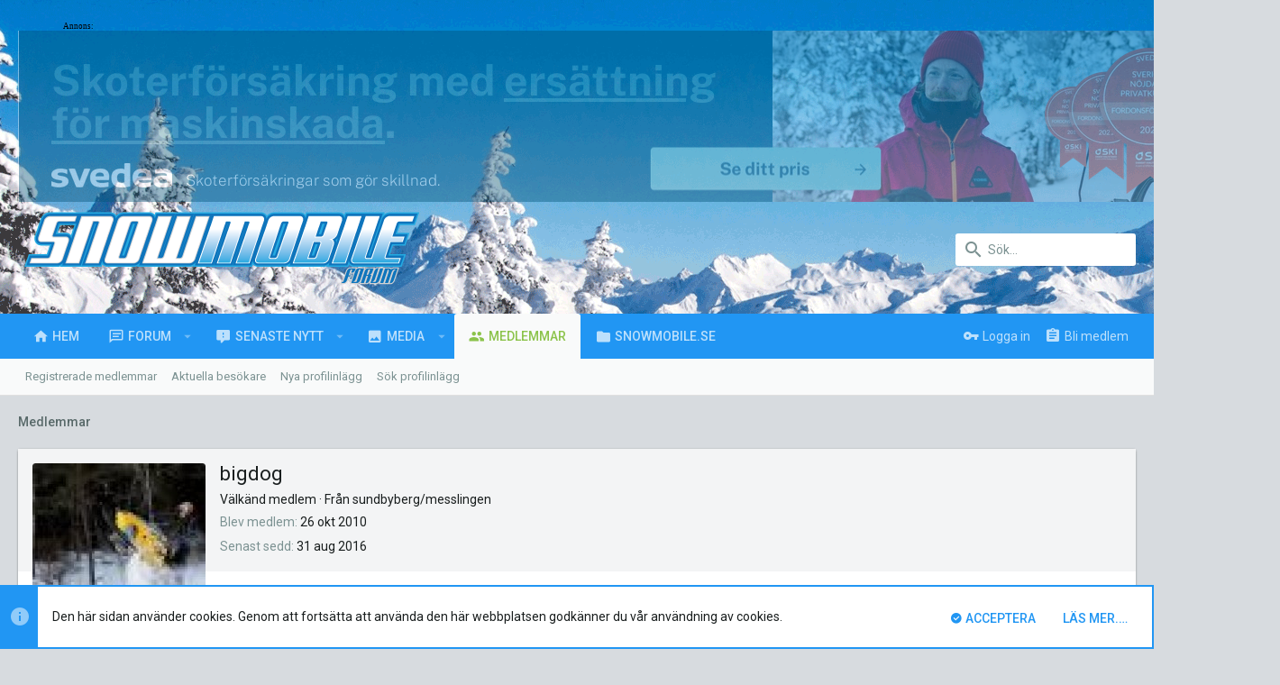

--- FILE ---
content_type: text/html; charset=utf-8
request_url: https://www.snowmobile.se/forum/members/bigdog.18429/
body_size: 21295
content:
<!DOCTYPE html>









	
	





	
	
























	



















	











	































	



















	






	



































    


<html id="XF" lang="sv-SE" dir="LTR"
	  style="font-size: 62.5%;"
	  data-app="public"
	  data-template="member_view"
	  data-container-key=""
	  data-content-key=""
	  data-logged-in="false"
	  data-cookie-prefix="xf_"
	  class="has-no-js template-member_view  uix_page--fixed uix_hasSectionLinks "
	  >
	<head>
		<meta charset="utf-8" />
		<meta http-equiv="X-UA-Compatible" content="IE=Edge" />
		<meta name="viewport" content="width=device-width, initial-scale=1, viewport-fit=cover">

		

		<title>bigdog | forum@snowmobile.se</title>

		
			<meta property="og:url" content="https://www.snowmobile.se/forum/members/bigdog.18429/" />
		
			<link rel="canonical" href="https://www.snowmobile.se/forum/members/bigdog.18429/" />
		
			
		<meta property="og:image" content="https://www.snowmobile.se/forum/data/avatars/o/18/18429.jpg?1509844659" />
		<meta property="twitter:image" content="https://www.snowmobile.se/forum/data/avatars/o/18/18429.jpg?1509844659" />
		<meta property="twitter:card" content="summary" />
	
		
			<link rel="next" href="/forum/members/bigdog.18429/page-2" />
		
			
        <link href="https://www.snowmobile.se/forum/mobiquo/smartbanner/manifest.json" rel="manifest">
        
        <meta name="apple-itunes-app" content="app-id=307880732, affiliate-data=at=10lR7C, app-argument=tapatalk://www.snowmobile.se/forum?ttfid=2062287&location=profile&uid=18429&page=1&perpage=20" />
        
		

		
			
	
	
	<meta property="og:site_name" content="forum@snowmobile.se" />


		
		
			
	
	
	<meta property="og:type" content="website" />


		
		
			
	
	
	
		<meta property="og:title" content="bigdog" />
		<meta property="twitter:title" content="bigdog" />
	


		
		
		
		

		
			<meta name="theme-color" content="#2196f3" />
			<meta name="msapplication-TileColor" content="#2196F3">
		

		
	

	
	<link rel="preload" href="/forum/styles/fonts/fa/fa-regular-400.woff2" as="font" type="font/woff2" crossorigin="anonymous" />


	<link rel="preload" href="/forum/styles/fonts/fa/fa-solid-900.woff2" as="font" type="font/woff2" crossorigin="anonymous" />


<link rel="preload" href="/forum/styles/fonts/fa/fa-brands-400.woff2" as="font" type="font/woff2" crossorigin="anonymous" />

	
		
	

	<link rel="stylesheet" href="/forum/css.php?css=public%3Anormalize.css%2Cpublic%3Acore.less%2Cpublic%3Aapp.less&amp;s=5&amp;l=10&amp;d=1730313546&amp;k=8d6c393fbd94a8d56a279fb67d99216f5f90ffb8" />

	
		
			<link rel="stylesheet" href="/forum/styles/uix/fonts/icons/material-icons/css/materialdesignicons.min.css" />	
		
	
	
	<link rel="stylesheet" href="/forum/css.php?css=public%3Amember.less%2Cpublic%3Amessage.less%2Cpublic%3Anotices.less%2Cpublic%3Auix_megaMenu.less%2Cpublic%3Aextra.less&amp;s=5&amp;l=10&amp;d=1730313546&amp;k=0f6df9a3791d3c9b5f2703b417e32da46006530f" />

	
		<link href='//fonts.googleapis.com/css?family=Roboto:300,400,500,600,700' rel='stylesheet' type='text/css'>
	
	
		<script src="/forum/js/xf/preamble.min.js?_v=f94c9641"></script>
	
	
	<meta name="apple-mobile-web-app-capable" content="yes">


		
			<link rel="icon" type="image/png" href="https://www.snowmobile.se/forum/styles/uix/images/favicon.png" sizes="32x32" />
		
		
		
	
		
	
	<script async src="https://www.googletagmanager.com/gtag/js?id=UA-109253139-1"></script>
	<script>
		window.dataLayer = window.dataLayer || [];
		function gtag(){dataLayer.push(arguments);}
		gtag('js', new Date());
		gtag('config', 'UA-109253139-1', {
			// 
			
			
		});
	</script>


		

		

		<style>
	.uix_headerContainer .p-navSticky.is-sticky {
		top: 0 !important;
	}

	

	
	
	
		
			
			
		
	

	

	

	
		
		.uix_stickyBodyElement:not(.offCanvasMenu) {
			top: 70px !important;
			min-height: calc(100vh - 70px) !important;
		}
		.uix_sidebarInner .uix_sidebar--scroller {margin-top: 70px;}
		.uix_sidebarInner {margin-top: -70px;}
		.uix_stickyCategoryStrips {top: 70px !important;}
		#XF .u-anchorTarget {
			height: 70px;
			margin-top: -70px;
		}

		

		
			@media (max-width: 900px) {
		
				.p-sectionLinks {display: none;}

				

				.uix_stickyBodyElement:not(.offCanvasMenu) {
					top: 70px !important;
					min-height: calc(100vh - 70px) !important;
				}
				.uix_sidebarInner .uix_sidebar--scroller {margin-top: 70px;}
				.uix_sidebarInner {margin-top: -70px;}
				.uix_stickyCategoryStrips {top: 70px !important;}
				#XF .u-anchorTarget {
					height: 70px;
					margin-top: -70px;
				}

				
		
			}
		
	
	
	.uix_sidebarNav .uix_sidebar--scroller {max-height: calc(100vh - 70px);}
	
	
</style>




	
	

</head>

	<body data-template="member_view">

	


	

		<div id="jumpToTop"></div>

		

		<div class="uix_pageWrapper--fixed">
			<div class="p-pageWrapper" id="top">

				<div class="uix_headerContainer">
					<div class="uix_headerContainer--stickyFix"></div>
					
	
	



					

					

					
						
						
							<header class="p-header" id="header">
								<div class="p-header-inner">
									
						
							
	



	
	<!-- Revive Adserver Asynchronous JS Tag - Generated with Revive Adserver v4.1.3 -->
	<ins data-revive-zoneid="3" data-revive-id="d2dd584fbb5c2a7f86568699d8bba39e"></ins>
	<script async src="//www.snowmobile.se/revive-adserver/www/delivery/asyncjs.php"></script>


<div class="p-header-content">
								
									
										
	
	<div class="p-header-logo p-header-logo--image">
		<a class="uix_logo" href="https://www.snowmobile.se/forum">
			
				<img src="/forum/styles/uix/images/Snowmobile-Forum-new.png"
					 alt="forum@snowmobile.se"
					  />
				
		</a>
		
	</div>


									

									
										<div class="p-nav-opposite">
											
												
		
			
				
				
					<div class="p-navgroup p-discovery">
						
							
	

							
	
		
		
			<div class="uix_searchBar">
				<div class="uix_searchBarInner">
					<form action="/forum/search/search" method="post" class="uix_searchForm" data-xf-init="quick-search">
						<a class="uix_search--close">
							<i class="fa--xf far fa-window-close uix_icon uix_icon--close" aria-hidden="true"></i>
						</a>
						<input type="text" class="input js-uix_syncValue uix_searchInput uix_searchDropdown__trigger" autocomplete="off" data-uixsync="search" name="keywords" placeholder="Sök…" aria-label="Sök" data-menu-autofocus="true" />
						<a href="/forum/search/"
						   class="uix_search--settings u-ripple"
						   data-xf-key="/"
						   aria-label="Sök"
						   aria-expanded="false"
						   aria-haspopup="true"
						   title="Sök">
							<i class="fa--xf far fa-cog uix_icon uix_icon--settings" aria-hidden="true"></i>
						</a>
						<span class=" uix_searchIcon">
							<i class="fa--xf far fa-search uix_icon uix_icon--search" aria-hidden="true"></i>
						</span>
						<input type="hidden" name="_xfToken" value="1768574185,6ae79953b60278993c19ba9f79d9ffa4" />
					</form>
				</div>

				
					<a class="uix_searchIconTrigger p-navgroup-link p-navgroup-link--iconic p-navgroup-link--search u-ripple"
					   aria-label="Sök"
					   aria-expanded="false"
					   aria-haspopup="true"
					   title="Sök">
						<i aria-hidden="true"></i>
					</a>
				

				
					<a href="/forum/search/"
					   class="p-navgroup-link p-navgroup-link--iconic p-navgroup-link--search u-ripple js-uix_minimalSearch__target"
					   data-xf-click="menu"
					   aria-label="Sök"
					   aria-expanded="false"
					   aria-haspopup="true"
					   title="Sök">
						<i aria-hidden="true"></i>
					</a>
				

				<div class="menu menu--structural menu--wide" data-menu="menu" aria-hidden="true">
					<form action="/forum/search/search" method="post"
						  class="menu-content"
						  data-xf-init="quick-search">
						<h3 class="menu-header">Sök</h3>
						
						<div class="menu-row">
							
								<input type="text" class="input js-uix_syncValue" name="keywords" data-uixsync="search" placeholder="Sök…" aria-label="Sök" data-menu-autofocus="true" />
							
						</div>

						
						<div class="menu-row">
							<label class="iconic"><input type="checkbox"  name="c[title_only]" value="1" /><i aria-hidden="true"></i><span class="iconic-label">Sök endast rubriker</span></label>

						</div>
						
						<div class="menu-row">
							<div class="inputGroup">
								<span class="inputGroup-text" id="ctrl_search_menu_by_member">Av:</span>
								<input type="text" class="input" name="c[users]" data-xf-init="auto-complete" placeholder="Medlem" aria-labelledby="ctrl_search_menu_by_member" />
							</div>
						</div>
						
<div class="menu-footer">
							<span class="menu-footer-controls">
								<button type="submit" class="button--primary button button--icon button--icon--search"><span class="button-text">Sök</span></button>
								<a href="/forum/search/" class="button"><span class="button-text">Avancerad sökning…</span></a>
							</span>
						</div>

						<input type="hidden" name="_xfToken" value="1768574185,6ae79953b60278993c19ba9f79d9ffa4" />
					</form>
				</div>


				<div class="menu menu--structural menu--wide uix_searchDropdown__menu" aria-hidden="true">
					<form action="/forum/search/search" method="post"
						  class="menu-content"
						  data-xf-init="quick-search">
						
						
							<input name="keywords"
								   class="js-uix_syncValue"
								   data-uixsync="search"
								   placeholder="Sök…"
								   aria-label="Sök"
								   type="hidden" />
						

						
						<div class="menu-row">
							<label class="iconic"><input type="checkbox"  name="c[title_only]" value="1" /><i aria-hidden="true"></i><span class="iconic-label">Sök endast rubriker</span></label>

						</div>
						
						<div class="menu-row">
							<div class="inputGroup">
								<span class="inputGroup-text">Av:</span>
								<input class="input" name="c[users]" data-xf-init="auto-complete" placeholder="Medlem" />
							</div>
						</div>
						
<div class="menu-footer">
							<span class="menu-footer-controls">
								<button type="submit" class="button--primary button button--icon button--icon--search"><span class="button-text">Sök</span></button>
								<a href="/forum/search/" class="button" rel="nofollow"><span class="button-text">Avancerat…</span></a>
							</span>
						</div>

						<input type="hidden" name="_xfToken" value="1768574185,6ae79953b60278993c19ba9f79d9ffa4" />
					</form>
				</div>
			</div>
		
	
	

						
					</div>
				
				
	

			
		
	
											
										</div>
									
								
							</div>
						
					
								</div>
							</header>
						
					
					

					

					
						<div class="p-navSticky p-navSticky--primary uix_stickyBar" data-top-offset-min="0" data-top-offset-max="0" data-top-offset-breakpoint="900px">
							
						<nav class="p-nav">
							<div class="p-nav-inner">
								
									
									
										
										
									<a class="p-nav-menuTrigger  badgeContainer" data-badge="0" data-xf-click="off-canvas" data-menu=".js-headerOffCanvasMenu" role="button" tabindex="0">
										<i aria-hidden="true"></i>
										<span class="p-nav-menuText">Menu</span>
									</a>
									
								

								
	
	<div class="p-header-logo p-header-logo--image">
		<a class="uix_logo" href="https://www.snowmobile.se/forum">
			
				<img src="/forum/styles/uix/images/Snowmobile-Forum-new.png"
					 alt="forum@snowmobile.se"
					  />
				
		</a>
		
	</div>



								
									
										<div class="p-nav-scroller hScroller" data-xf-init="h-scroller" data-auto-scroll=".p-navEl.is-selected">
											<div class="hScroller-scroll">
												<ul class="p-nav-list js-offCanvasNavSource">
													
														<li>
															
	<div class="p-navEl u-ripple " >
		
			
				
	
	<a href="https://www.snowmobile.se/forum"
			class="p-navEl-link  "
			
			data-xf-key="1"
			data-nav-id="home"><span>Hem</span></a>

				
				
			
			
			
		
			
	
</div>

														</li>
													
														<li>
															
	<div class="p-navEl u-ripple " data-has-children="true">
		
			
				
	
	<a href="/forum/"
			class="p-navEl-link p-navEl-link--splitMenu "
			
			
			data-nav-id="forums"><span>Forum</span></a>

				
					<a data-xf-key="2"
					   data-xf-click="menu"
					   data-menu-pos-ref="< .p-navEl"
					   class="p-navEl-splitTrigger"
					   role="button"
					   tabindex="0"
					   aria-label="Toggle expanded"
					   aria-expanded="false"
					   aria-haspopup="true">
					</a>
				
				
			
				
					<div class="menu menu--structural" data-menu="menu" aria-hidden="true">
						<div class="menu-content">
							<!--<h4 class="menu-header">Forum</h4>-->
							
								
	
	
	<a href="/forum/whats-new/posts/"
			class="menu-linkRow u-indentDepth0 js-offCanvasCopy "
			
			
			data-nav-id="newPosts"><span>Nya inlägg</span></a>

	

							
								
	
	
	<a href="/forum/search/?type=post"
			class="menu-linkRow u-indentDepth0 js-offCanvasCopy "
			
			
			data-nav-id="searchForums"><span>Sök forum</span></a>

	

							
						</div>
					</div>
				
			
			
			
		
			
	
</div>

														</li>
													
														<li>
															
	<div class="p-navEl u-ripple " data-has-children="true">
		
			
				
	
	<a href="/forum/whats-new/"
			class="p-navEl-link p-navEl-link--splitMenu "
			
			
			data-nav-id="whatsNew"><span>Senaste nytt</span></a>

				
					<a data-xf-key="3"
					   data-xf-click="menu"
					   data-menu-pos-ref="< .p-navEl"
					   class="p-navEl-splitTrigger"
					   role="button"
					   tabindex="0"
					   aria-label="Toggle expanded"
					   aria-expanded="false"
					   aria-haspopup="true">
					</a>
				
				
			
				
					<div class="menu menu--structural" data-menu="menu" aria-hidden="true">
						<div class="menu-content">
							<!--<h4 class="menu-header">Senaste nytt</h4>-->
							
								
	
	
	<a href="/forum/whats-new/posts/"
			class="menu-linkRow u-indentDepth0 js-offCanvasCopy "
			 rel="nofollow"
			
			data-nav-id="whatsNewPosts"><span>Nya inlägg</span></a>

	

							
								
	
	
	<a href="/forum/whats-new/media/"
			class="menu-linkRow u-indentDepth0 js-offCanvasCopy "
			 rel="nofollow"
			
			data-nav-id="xfmgWhatsNewNewMedia"><span>Nytt media</span></a>

	

							
								
	
	
	<a href="/forum/whats-new/media-comments/"
			class="menu-linkRow u-indentDepth0 js-offCanvasCopy "
			 rel="nofollow"
			
			data-nav-id="xfmgWhatsNewMediaComments"><span>Nya mediakommentarer</span></a>

	

							
								
	
	
	<a href="/forum/whats-new/profile-posts/"
			class="menu-linkRow u-indentDepth0 js-offCanvasCopy "
			 rel="nofollow"
			
			data-nav-id="whatsNewProfilePosts"><span>Nya profilinlägg</span></a>

	

							
								
	
	
	<a href="/forum/whats-new/latest-activity"
			class="menu-linkRow u-indentDepth0 js-offCanvasCopy "
			 rel="nofollow"
			
			data-nav-id="latestActivity"><span>Senaste aktivitet</span></a>

	

							
						</div>
					</div>
				
			
			
			
		
			
	
</div>

														</li>
													
														<li>
															
	<div class="p-navEl u-ripple " data-has-children="true">
		
			
				
	
	<a href="/forum/media/"
			class="p-navEl-link p-navEl-link--splitMenu "
			
			
			data-nav-id="xfmg"><span>Media</span></a>

				
					<a data-xf-key="4"
					   data-xf-click="menu"
					   data-menu-pos-ref="< .p-navEl"
					   class="p-navEl-splitTrigger"
					   role="button"
					   tabindex="0"
					   aria-label="Toggle expanded"
					   aria-expanded="false"
					   aria-haspopup="true">
					</a>
				
				
			
				
					<div class="menu menu--structural" data-menu="menu" aria-hidden="true">
						<div class="menu-content">
							<!--<h4 class="menu-header">Media</h4>-->
							
								
	
	
	<a href="/forum/whats-new/media/"
			class="menu-linkRow u-indentDepth0 js-offCanvasCopy "
			 rel="nofollow"
			
			data-nav-id="xfmgNewMedia"><span>Nytt media</span></a>

	

							
								
	
	
	<a href="/forum/whats-new/media-comments/"
			class="menu-linkRow u-indentDepth0 js-offCanvasCopy "
			 rel="nofollow"
			
			data-nav-id="xfmgNewComments"><span>Nya kommentarer</span></a>

	

							
								
	
	
	<a href="/forum/search/?type=xfmg_media"
			class="menu-linkRow u-indentDepth0 js-offCanvasCopy "
			
			
			data-nav-id="xfmgSearchMedia"><span>Sök media</span></a>

	

							
						</div>
					</div>
				
			
			
			
		
			
	
</div>

														</li>
													
														<li>
															
	<div class="p-navEl u-ripple is-selected" data-has-children="true">
		
			
				
	
	<a href="/forum/members/"
			class="p-navEl-link p-navEl-link--splitMenu "
			
			
			data-nav-id="members"><span>Medlemmar</span></a>

				
					<a data-xf-key="5"
					   data-xf-click="menu"
					   data-menu-pos-ref="< .p-navEl"
					   class="p-navEl-splitTrigger"
					   role="button"
					   tabindex="0"
					   aria-label="Toggle expanded"
					   aria-expanded="false"
					   aria-haspopup="true">
					</a>
				
				
			
				
					<div class="menu menu--structural" data-menu="menu" aria-hidden="true">
						<div class="menu-content">
							<!--<h4 class="menu-header">Medlemmar</h4>-->
							
								
	
	
	<a href="/forum/members/list/"
			class="menu-linkRow u-indentDepth0 js-offCanvasCopy "
			
			
			data-nav-id="registeredMembers"><span>Registrerade medlemmar</span></a>

	

							
								
	
	
	<a href="/forum/online/"
			class="menu-linkRow u-indentDepth0 js-offCanvasCopy "
			
			
			data-nav-id="currentVisitors"><span>Aktuella besökare</span></a>

	

							
								
	
	
	<a href="/forum/whats-new/profile-posts/"
			class="menu-linkRow u-indentDepth0 js-offCanvasCopy "
			 rel="nofollow"
			
			data-nav-id="newProfilePosts"><span>Nya profilinlägg</span></a>

	

							
								
	
	
	<a href="/forum/search/?type=profile_post"
			class="menu-linkRow u-indentDepth0 js-offCanvasCopy "
			
			
			data-nav-id="searchProfilePosts"><span>Sök profilinlägg</span></a>

	

							
						</div>
					</div>
				
			
			
			
		
			
	
</div>

														</li>
													
														<li>
															
	<div class="p-navEl u-ripple " >
		
			
				
	
	<a href="https://www.snowmobile.se/"
			class="p-navEl-link  "
			
			data-xf-key="6"
			data-nav-id="snowmobLink"><span>snowmobile.se</span></a>

				
				
			
			
			
		
			
	
</div>

														</li>
													
												</ul>
											</div>
										</div>
									

									
										<div class="uix_activeNavTitle">
											<span>
												
													Medlemmar
													
											</span>
										</div>
									
								

								
	


								
									<div class="p-nav-opposite">
										
											
		
			
				
					<div class="p-navgroup p-account p-navgroup--guest">
						
							
								
	
		
		
	
		
			<a href="/forum/login/" class="p-navgroup-link p-navgroup-link--textual p-navgroup-link--logIn" data-xf-click="menu">
				<i></i>
				<span class="p-navgroup-linkText">Logga in</span>
			</a>
			<div class="menu menu--structural menu--medium" data-menu="menu" aria-hidden="true" data-href="/forum/login/"></div>
		
	
	
		
			<a href="/forum/register/" class="p-navgroup-link u-ripple p-navgroup-link--textual p-navgroup-link--register" data-xf-click="overlay" data-follow-redirects="on">
				<i></i>
				<span class="p-navgroup-linkText">Bli medlem</span>
			</a>
		
	

	

							
						
					</div>
				
				
					<div class="p-navgroup p-discovery">
						
							
	
		
	

							
	
		
		
			<div class="uix_searchBar">
				<div class="uix_searchBarInner">
					<form action="/forum/search/search" method="post" class="uix_searchForm" data-xf-init="quick-search">
						<a class="uix_search--close">
							<i class="fa--xf far fa-window-close uix_icon uix_icon--close" aria-hidden="true"></i>
						</a>
						<input type="text" class="input js-uix_syncValue uix_searchInput uix_searchDropdown__trigger" autocomplete="off" data-uixsync="search" name="keywords" placeholder="Sök…" aria-label="Sök" data-menu-autofocus="true" />
						<a href="/forum/search/"
						   class="uix_search--settings u-ripple"
						   data-xf-key="/"
						   aria-label="Sök"
						   aria-expanded="false"
						   aria-haspopup="true"
						   title="Sök">
							<i class="fa--xf far fa-cog uix_icon uix_icon--settings" aria-hidden="true"></i>
						</a>
						<span class=" uix_searchIcon">
							<i class="fa--xf far fa-search uix_icon uix_icon--search" aria-hidden="true"></i>
						</span>
						<input type="hidden" name="_xfToken" value="1768574185,6ae79953b60278993c19ba9f79d9ffa4" />
					</form>
				</div>

				
					<a class="uix_searchIconTrigger p-navgroup-link p-navgroup-link--iconic p-navgroup-link--search u-ripple"
					   aria-label="Sök"
					   aria-expanded="false"
					   aria-haspopup="true"
					   title="Sök">
						<i aria-hidden="true"></i>
					</a>
				

				
					<a href="/forum/search/"
					   class="p-navgroup-link p-navgroup-link--iconic p-navgroup-link--search u-ripple js-uix_minimalSearch__target"
					   data-xf-click="menu"
					   aria-label="Sök"
					   aria-expanded="false"
					   aria-haspopup="true"
					   title="Sök">
						<i aria-hidden="true"></i>
					</a>
				

				<div class="menu menu--structural menu--wide" data-menu="menu" aria-hidden="true">
					<form action="/forum/search/search" method="post"
						  class="menu-content"
						  data-xf-init="quick-search">
						<h3 class="menu-header">Sök</h3>
						
						<div class="menu-row">
							
								<input type="text" class="input js-uix_syncValue" name="keywords" data-uixsync="search" placeholder="Sök…" aria-label="Sök" data-menu-autofocus="true" />
							
						</div>

						
						<div class="menu-row">
							<label class="iconic"><input type="checkbox"  name="c[title_only]" value="1" /><i aria-hidden="true"></i><span class="iconic-label">Sök endast rubriker</span></label>

						</div>
						
						<div class="menu-row">
							<div class="inputGroup">
								<span class="inputGroup-text" id="ctrl_search_menu_by_member">Av:</span>
								<input type="text" class="input" name="c[users]" data-xf-init="auto-complete" placeholder="Medlem" aria-labelledby="ctrl_search_menu_by_member" />
							</div>
						</div>
						
<div class="menu-footer">
							<span class="menu-footer-controls">
								<button type="submit" class="button--primary button button--icon button--icon--search"><span class="button-text">Sök</span></button>
								<a href="/forum/search/" class="button"><span class="button-text">Avancerad sökning…</span></a>
							</span>
						</div>

						<input type="hidden" name="_xfToken" value="1768574185,6ae79953b60278993c19ba9f79d9ffa4" />
					</form>
				</div>


				<div class="menu menu--structural menu--wide uix_searchDropdown__menu" aria-hidden="true">
					<form action="/forum/search/search" method="post"
						  class="menu-content"
						  data-xf-init="quick-search">
						
						
							<input name="keywords"
								   class="js-uix_syncValue"
								   data-uixsync="search"
								   placeholder="Sök…"
								   aria-label="Sök"
								   type="hidden" />
						

						
						<div class="menu-row">
							<label class="iconic"><input type="checkbox"  name="c[title_only]" value="1" /><i aria-hidden="true"></i><span class="iconic-label">Sök endast rubriker</span></label>

						</div>
						
						<div class="menu-row">
							<div class="inputGroup">
								<span class="inputGroup-text">Av:</span>
								<input class="input" name="c[users]" data-xf-init="auto-complete" placeholder="Medlem" />
							</div>
						</div>
						
<div class="menu-footer">
							<span class="menu-footer-controls">
								<button type="submit" class="button--primary button button--icon button--icon--search"><span class="button-text">Sök</span></button>
								<a href="/forum/search/" class="button" rel="nofollow"><span class="button-text">Avancerat…</span></a>
							</span>
						</div>

						<input type="hidden" name="_xfToken" value="1768574185,6ae79953b60278993c19ba9f79d9ffa4" />
					</form>
				</div>
			</div>
		
	
	

						
					</div>
				
				
	

			
		
	
											
	
		
	

	

										
									</div>
								
							</div>
							
	
	<div class="uix_megaMenu">
		<div class="pageContent">
			<div class="uix_megaMenu__content uix_megaMenu__content--thxlink_12">
				<div class="uix_megaMenu__row">
					<div class="uix_megaMenu__col">
						<h2 class="uix_megaMenu__title">Blog</h2>
					</div>
					<div class="uix_megaMenu__col">
						<div class="block-minorHeader">Categories</div>
						<div class="block-body">
							<a href="#" class="blockLink">Category 1</a>
							<a href="#" class="blockLink">Category 2</a>
							<a href="#" class="blockLink">Category 3</a>
							<a href="#" class="blockLink">Category 4</a>
						</div>
					</div>
					<div class="uix_megaMenu__col">
						<div class="block-minorHeader">Categories</div>
						<div class="block-body">
							<a href="#" class="blockLink">Category 1</a>
							<a href="#" class="blockLink">Category 2</a>
							<a href="#" class="blockLink">Category 3</a>
							<a href="#" class="blockLink">Category 4</a>
						</div>
					</div>
					
	<div class="uix_megaMenu__col uix_megaMenu__col--alt">
		<div class="block-body">
			<a href="" class="uix_megaMenu__iconLink blockLink">
				<i class="mdi mdi-account-multiple"></i>
				<span>Support UI.X</span>
			</a>
			<a href="#" class="uix_megaMenu__iconLink blockLink">
				<i class="mdi mdi-account-multiple"></i>
				<span>Donate</span>
			</a>
			<a href="#" class="uix_megaMenu__iconLink blockLink">
				<i class="mdi mdi-account-multiple"></i>
				<span>Contact us</span>
			</a>
		</div>
		<div class="block-body">
			<div class="uix_megaMenu__listLabel blockLink">Main Links</div>
			<a href="/forum/" class="blockLink">Forum</a>
			<a href="/forum/articles" class="blockLink">articles</a>
			<a href="https://www.studentdoctor.net/category/doctor-interviews/" class="blockLink">Interviews</a>
		</div>
	</div>

				</div>
			</div>
		</div>
	</div>

						</nav>
					
						</div>
						
		
			<div class="p-sectionLinks">
				<div class="pageContent">
					
						
							
							
							<div class="p-sectionLinks-inner hScroller" data-xf-init="h-scroller">
								<div class="hScroller-scroll">
									<ul class="p-sectionLinks-list">
										
											<li>
												
	<div class="p-navEl u-ripple " >
		
			
				
	
	<a href="/forum/members/list/"
			class="p-navEl-link  "
			
			data-xf-key="alt+1"
			data-nav-id="registeredMembers"><span>Registrerade medlemmar</span></a>

				
				
			
			
			
		
			
	
</div>

											</li>
										
											<li>
												
	<div class="p-navEl u-ripple " >
		
			
				
	
	<a href="/forum/online/"
			class="p-navEl-link  "
			
			data-xf-key="alt+2"
			data-nav-id="currentVisitors"><span>Aktuella besökare</span></a>

				
				
			
			
			
		
			
	
</div>

											</li>
										
											<li>
												
	<div class="p-navEl u-ripple " >
		
			
				
	
	<a href="/forum/whats-new/profile-posts/"
			class="p-navEl-link  "
			 rel="nofollow"
			data-xf-key="alt+3"
			data-nav-id="newProfilePosts"><span>Nya profilinlägg</span></a>

				
				
			
			
			
		
			
	
</div>

											</li>
										
											<li>
												
	<div class="p-navEl u-ripple " >
		
			
				
	
	<a href="/forum/search/?type=profile_post"
			class="p-navEl-link  "
			
			data-xf-key="alt+4"
			data-nav-id="searchProfilePosts"><span>Sök profilinlägg</span></a>

				
				
			
			
			
		
			
	
</div>

											</li>
										
									</ul>
								</div>
							</div>
						
						
					
				</div>
			</div>
			
	
						

					

					
	

					
	

					
	

					
	

					
				</div>

				
				<div class="offCanvasMenu offCanvasMenu--nav js-headerOffCanvasMenu" data-menu="menu" aria-hidden="true" data-ocm-builder="navigation">
					<div class="offCanvasMenu-backdrop" data-menu-close="true"></div>
					<div class="offCanvasMenu-content">
						
						<div class="sidePanel sidePanel--nav sidePanel--visitor">
	<div class="sidePanel__tabPanels">
		
		<div data-content="navigation" class="is-active sidePanel__tabPanel js-navigationTabPanel">
			
							<div class="offCanvasMenu-header">
								Menu
								<a class="offCanvasMenu-closer" data-menu-close="true" role="button" tabindex="0" aria-label="Stäng"></a>
							</div>
							
							<div class="js-offCanvasNavTarget"></div>
							
							
						
		</div>
		
		
		
	</div>
</div>

						
					</div>
				</div>

				

				
	


				<div class="p-body">

					

					<div class="p-body-inner">
						
						<!--XF:EXTRA_OUTPUT-->

						
	
		
	
		

		
	

	


						
	
		
	
		
	

	


						
	


						
	
		
	
	


	
	
		<div class="breadcrumb block ">
			<div class="pageContent">
				
					
						
							<ul class="p-breadcrumbs "
								itemscope itemtype="https://schema.org/BreadcrumbList">
								
									
		

		
		

		
			
			
	<li itemprop="itemListElement" itemscope itemtype="https://schema.org/ListItem">
		<a href="/forum/members/" itemprop="item">
			
				<span itemprop="name">Medlemmar</span>
			
		</a>
		<meta itemprop="position" content="1" />
	</li>

		
		
	
								
							</ul>
						
					
				
			</div>
		</div>
	

	
	



	


						
	


						
	<noscript><div class="blockMessage blockMessage--important blockMessage--iconic u-noJsOnly">JavaScript is disabled. For a better experience, please enable JavaScript in your browser before proceeding.</div></noscript>

						
	<!--[if lt IE 9]><div class="blockMessage blockMessage&#45;&#45;important blockMessage&#45;&#45;iconic">Du använder en ej längre stödd browser. Sidor kan eventuellt ej visas korrekt. Du bör uppgradera <br />Du bör uppgradera eller använda en<a href="https://www.google.com/chrome" target="_blank">annan browser</a>.</div><![endif]-->


						<div uix_component="MainContainer" class="uix_contentWrapper">

							
	


							
	


							
	

							
	

							
	

							
	


							<div class="p-body-main  ">

								

								
	

								<div uix_component="MainContent" class="p-body-content">
									<!-- ABOVE MAIN CONTENT -->
									
	

									
	

									
	

									
	

									
	

									<div class="p-body-pageContent">
										
	

										
	

										
	

										
	

										
	

										





	
	
	
	
	
		
	
	
	


	
	
		
	
	
	


	
	
		
	
	
	


	






<div class="block">
	<div class="block-container">
		<div class="block-body">
			<div class="memberHeader">

				<div class="memberHeader-main">
					<span class="memberHeader-avatar">
						<span class="avatarWrapper">
							<a href="/forum/data/avatars/o/18/18429.jpg?1509844659" class="avatar avatar--l" data-user-id="18429">
			<img src="/forum/data/avatars/l/18/18429.jpg?1509844659"  alt="bigdog" class="avatar-u18429-l" /> 
		</a>
							
						</span>
					</span>
					<div class="memberHeader-content memberHeader-content--info">
						

						<h1 class="memberHeader-name"><span class="username " dir="auto" data-user-id="18429">bigdog</span></h1>

						

						<div class="memberHeader-blurb" dir="auto" ><span class="userTitle" dir="auto">Välkänd medlem</span> <span role="presentation" aria-hidden="true">&middot;</span> Från <a href="/forum/misc/location-info?location=sundbyberg%2Fmesslingen" class="u-concealed" target="_blank" rel="nofollow noreferrer">sundbyberg/messlingen</a></div>
						<div class="memberHeader-blurb">
							<dl class="pairs pairs--inline">
								<dt>Blev medlem</dt>
								<dd><time  class="u-dt" dir="auto" datetime="2010-10-26T16:01:56+0200" data-time="1288101716" data-date-string="26 okt 2010" data-time-string="16:01" title="26 okt 2010 kl 16:01">26 okt 2010</time></dd>
							</dl>
						</div>

						
							<div class="memberHeader-blurb">
								<dl class="pairs pairs--inline">
									<dt>Senast sedd</dt>
									<dd dir="auto">
										<time  class="u-dt" dir="auto" datetime="2016-08-31T11:45:04+0200" data-time="1472636704" data-date-string="31 aug 2016" data-time-string="11:45" title="31 aug 2016 kl 11:45">31 aug 2016</time>
									</dd>
								</dl>
							</div>
						
					</div>
				</div>

				<div class="memberHeader-content">
					<div class="memberHeader-stats">
						<div class="pairJustifier">
							
	
	
	<dl class="pairs pairs--rows pairs--rows--centered fauxBlockLink">
		<dt>Inlägg</dt>
		<dd>
			<a href="/forum/search/member?user_id=18429" class="fauxBlockLink-linkRow u-concealed">
				1.294
			</a>
		</dd>
	</dl>
	
	


	
	<dl class="pairs pairs--rows pairs--rows--centered">
		<dt title="Reaktionspoäng">Reaktionspoäng</dt>
		<dd>
			0
		</dd>
	</dl>
	
	
		<dl class="pairs pairs--rows pairs--rows--centered fauxBlockLink">
			<dt title="Poäng">Poäng</dt>
			<dd>
				<a href="/forum/members/bigdog.18429/trophies" data-xf-click="overlay" class="fauxBlockLink-linkRow u-concealed">
					16
				</a>
			</dd>
		</dl>
	
	
	

						</div>
					</div>

					
						<hr class="memberHeader-separator" />
						
						<div class="uix_memberHeader__extra">
						<div class="memberHeader-blurb">
							<dl class="pairs pairs--inline">
								<dt>Blev medlem</dt>
								<dd><time  class="u-dt" dir="auto" datetime="2010-10-26T16:01:56+0200" data-time="1288101716" data-date-string="26 okt 2010" data-time-string="16:01" title="26 okt 2010 kl 16:01">26 okt 2010</time></dd>
							</dl>
						</div>

						
							<div class="memberHeader-blurb">
								<dl class="pairs pairs--inline">
									<dt>Senast sedd</dt>
									<dd dir="auto">
										<time  class="u-dt" dir="auto" datetime="2016-08-31T11:45:04+0200" data-time="1472636704" data-date-string="31 aug 2016" data-time-string="11:45" title="31 aug 2016 kl 11:45">31 aug 2016</time>
									</dd>
								</dl>
							</div>
						

							<div class="memberHeader-buttons">
								
									
	

	

	
		<div class="buttonGroup">
		
			
			
			
				<div class="buttonGroup-buttonWrapper">
					<button type="button" class="button--link menuTrigger button" data-xf-click="menu" aria-expanded="false" aria-haspopup="true"><span class="button-text">Hitta</span></button>
					<div class="menu" data-menu="menu" aria-hidden="true">
						<div class="menu-content">
							<h4 class="menu-header">Hitta innehåll</h4>
							
							<a href="/forum/search/member?user_id=18429" rel="nofollow" class="menu-linkRow">Hitta allt material av bigdog</a>
							<a href="/forum/search/member?user_id=18429&amp;content=thread" rel="nofollow" class="menu-linkRow">Hitta alla trådar av bigdog</a>
							
						</div>
					</div>
				</div>
			
			
		
		</div>
		
	

								
							</div>
						</div>
					
				</div>

			</div>
		</div>
	</div>
</div>



	



<h2 class="block-tabHeader block-tabHeader--memberTabs tabs hScroller"
	data-xf-init="tabs h-scroller"
	data-panes=".js-memberTabPanes"
	data-state="replace"
	role="tablist">
	<span class="hScroller-scroll">
		
		
			<a href="/forum/members/bigdog.18429/"
			   class="tabs-tab is-active"
			   role="tab"
			   aria-controls="profile-posts">Profilinlägg</a>
		

		
			<a href="/forum/members/bigdog.18429/latest-activity"
			   rel="nofollow"
			   class="tabs-tab"
			   id="latest-activity"
			   role="tab">Senaste aktivitet</a>
		

		<a href="/forum/members/bigdog.18429/recent-content"
		   rel="nofollow"
		   class="tabs-tab"
		   id="recent-content"
		   role="tab">Inlägg</a>

		





		<a href="/forum/members/bigdog.18429/about"
		   class="tabs-tab"
		   id="about"
		   role="tab">Om</a>

		
		
	</span>
</h2>

<ul class="tabPanes js-memberTabPanes">
	
	
		<li class="is-active" role="tabpanel" id="profile-posts">
			
			<div class="block block--messages" data-xf-init="inline-mod" data-type="profile_post" data-href="/forum/inline-mod/">
				<div class="block-container">
					<div class="block-body js-replyNewMessageContainer">
						

						
							
								

	
	

	<article class="message message--simple js-inlineModContainer"
		data-author="Jeppolito89"
		data-content="profile-post-9045"
		id="js-profilePost-9045">

		<span class="u-anchorTarget" id="profile-post-9045"></span>
		<div class="message-inner">
			<div class="message-cell message-cell--user">
				
	<header itemscope itemtype="https://schema.org/Person" class="message-user">
		<meta itemprop="name" content="Jeppolito89">
		<div class="message-avatar">
			<div class="message-avatar-wrapper">
				<a href="/forum/members/jeppolito89.25250/" class="avatar avatar--s avatar--default avatar--default--dynamic" data-user-id="25250" data-xf-init="member-tooltip" style="background-color: #ffa000; color: #ffe57f">
			<span class="avatar-u25250-s">J</span> 
		</a>
			</div>
		</div>
		<span class="message-userArrow"></span>
	</header>

			</div>
			<div class="message-cell message-cell--main">
				<div class="message-main js-quickEditTarget">
					<div class="message-content js-messageContent">
						<header class="message-attribution message-attribution--plain">
							<ul class="listInline listInline--bullet">
								<li class="message-attribution-user">
									<a href="/forum/members/jeppolito89.25250/" class="avatar avatar--xxs avatar--default avatar--default--dynamic" data-user-id="25250" data-xf-init="member-tooltip" style="background-color: #ffa000; color: #ffe57f">
			<span class="avatar-u25250-s">J</span> 
		</a>
									<h4 class="attribution">
	
		<a href="/forum/members/jeppolito89.25250/" class="username " dir="auto" data-user-id="25250" data-xf-init="member-tooltip">Jeppolito89</a>
	
</h4>
								</li>
								<li><a href="/forum/profile-posts/9045/" class="u-concealed" rel="nofollow"><time  class="u-dt" dir="auto" datetime="2014-02-27T08:03:45+0100" data-time="1393484625" data-date-string="27 feb 2014" data-time-string="08:03" title="27 feb 2014 kl 08:03">27 feb 2014</time></a></li>
							</ul>
						</header>

						
						
						

						<article class="message-body">
							<div class="bbWrapper">Tjena, det var nog du som köpte reven av mig tror jag! Har det fungerat bra sen dess? Hoppas det iaf! <img src="[data-uri]" class="smilie smilie--sprite smilie--sprite1" alt=":)" title="Smile    :)" data-shortname=":)" /></div>
						</article>
					</div>


					<footer class="message-footer">
						<div class="message-actionBar actionBar">
							

							

						</div>

						<section class="message-responses js-messageResponses">
							<div class="message-responseRow message-responseRow--reactions js-reactionsList "></div>

							
								<div class="js-replyNewMessageContainer"></div>
							

							
						</section>
					</footer>
				</div>
			</div>
		</div>
	</article>

							


	


								

	
	

	<article class="message message--simple js-inlineModContainer"
		data-author="Jeppolito89"
		data-content="profile-post-4497"
		id="js-profilePost-4497">

		<span class="u-anchorTarget" id="profile-post-4497"></span>
		<div class="message-inner">
			<div class="message-cell message-cell--user">
				
	<header itemscope itemtype="https://schema.org/Person" class="message-user">
		<meta itemprop="name" content="Jeppolito89">
		<div class="message-avatar">
			<div class="message-avatar-wrapper">
				<a href="/forum/members/jeppolito89.25250/" class="avatar avatar--s avatar--default avatar--default--dynamic" data-user-id="25250" data-xf-init="member-tooltip" style="background-color: #ffa000; color: #ffe57f">
			<span class="avatar-u25250-s">J</span> 
		</a>
			</div>
		</div>
		<span class="message-userArrow"></span>
	</header>

			</div>
			<div class="message-cell message-cell--main">
				<div class="message-main js-quickEditTarget">
					<div class="message-content js-messageContent">
						<header class="message-attribution message-attribution--plain">
							<ul class="listInline listInline--bullet">
								<li class="message-attribution-user">
									<a href="/forum/members/jeppolito89.25250/" class="avatar avatar--xxs avatar--default avatar--default--dynamic" data-user-id="25250" data-xf-init="member-tooltip" style="background-color: #ffa000; color: #ffe57f">
			<span class="avatar-u25250-s">J</span> 
		</a>
									<h4 class="attribution">
	
		<a href="/forum/members/jeppolito89.25250/" class="username " dir="auto" data-user-id="25250" data-xf-init="member-tooltip">Jeppolito89</a>
	
</h4>
								</li>
								<li><a href="/forum/profile-posts/4497/" class="u-concealed" rel="nofollow"><time  class="u-dt" dir="auto" datetime="2014-02-27T08:03:45+0100" data-time="1393484625" data-date-string="27 feb 2014" data-time-string="08:03" title="27 feb 2014 kl 08:03">27 feb 2014</time></a></li>
							</ul>
						</header>

						
						
						

						<article class="message-body">
							<div class="bbWrapper">Tjena, det var nog du som köpte reven av mig tror jag! Har det fungerat bra sen dess? Hoppas det iaf! <img src="[data-uri]" class="smilie smilie--sprite smilie--sprite1" alt=":)" title="Smile    :)" data-shortname=":)" /></div>
						</article>
					</div>


					<footer class="message-footer">
						<div class="message-actionBar actionBar">
							

							

						</div>

						<section class="message-responses js-messageResponses">
							<div class="message-responseRow message-responseRow--reactions js-reactionsList "></div>

							
								<div class="js-replyNewMessageContainer"></div>
							

							
						</section>
					</footer>
				</div>
			</div>
		</div>
	</article>

							


	


								

	
	

	<article class="message message--simple js-inlineModContainer"
		data-author="mickie"
		data-content="profile-post-8689"
		id="js-profilePost-8689">

		<span class="u-anchorTarget" id="profile-post-8689"></span>
		<div class="message-inner">
			<div class="message-cell message-cell--user">
				
	<header itemscope itemtype="https://schema.org/Person" class="message-user">
		<meta itemprop="name" content="mickie">
		<div class="message-avatar">
			<div class="message-avatar-wrapper">
				<a href="/forum/members/mickie.26893/" class="avatar avatar--s avatar--default avatar--default--dynamic" data-user-id="26893" data-xf-init="member-tooltip" style="background-color: #ad1457; color: #ff80ab">
			<span class="avatar-u26893-s">M</span> 
		</a>
			</div>
		</div>
		<span class="message-userArrow"></span>
	</header>

			</div>
			<div class="message-cell message-cell--main">
				<div class="message-main js-quickEditTarget">
					<div class="message-content js-messageContent">
						<header class="message-attribution message-attribution--plain">
							<ul class="listInline listInline--bullet">
								<li class="message-attribution-user">
									<a href="/forum/members/mickie.26893/" class="avatar avatar--xxs avatar--default avatar--default--dynamic" data-user-id="26893" data-xf-init="member-tooltip" style="background-color: #ad1457; color: #ff80ab">
			<span class="avatar-u26893-s">M</span> 
		</a>
									<h4 class="attribution">
	
		<a href="/forum/members/mickie.26893/" class="username " dir="auto" data-user-id="26893" data-xf-init="member-tooltip">mickie</a>
	
</h4>
								</li>
								<li><a href="/forum/profile-posts/8689/" class="u-concealed" rel="nofollow"><time  class="u-dt" dir="auto" datetime="2013-02-05T20:06:10+0100" data-time="1360091170" data-date-string="5 feb 2013" data-time-string="20:06" title="5 feb 2013 kl 20:06">5 feb 2013</time></a></li>
							</ul>
						</header>

						
						
						

						<article class="message-body">
							<div class="bbWrapper">tjäääna =)</div>
						</article>
					</div>


					<footer class="message-footer">
						<div class="message-actionBar actionBar">
							

							

						</div>

						<section class="message-responses js-messageResponses">
							<div class="message-responseRow message-responseRow--reactions js-reactionsList "></div>

							
								<div class="js-replyNewMessageContainer"></div>
							

							
						</section>
					</footer>
				</div>
			</div>
		</div>
	</article>

							


	


								

	
	

	<article class="message message--simple js-inlineModContainer"
		data-author="mickie"
		data-content="profile-post-4138"
		id="js-profilePost-4138">

		<span class="u-anchorTarget" id="profile-post-4138"></span>
		<div class="message-inner">
			<div class="message-cell message-cell--user">
				
	<header itemscope itemtype="https://schema.org/Person" class="message-user">
		<meta itemprop="name" content="mickie">
		<div class="message-avatar">
			<div class="message-avatar-wrapper">
				<a href="/forum/members/mickie.26893/" class="avatar avatar--s avatar--default avatar--default--dynamic" data-user-id="26893" data-xf-init="member-tooltip" style="background-color: #ad1457; color: #ff80ab">
			<span class="avatar-u26893-s">M</span> 
		</a>
			</div>
		</div>
		<span class="message-userArrow"></span>
	</header>

			</div>
			<div class="message-cell message-cell--main">
				<div class="message-main js-quickEditTarget">
					<div class="message-content js-messageContent">
						<header class="message-attribution message-attribution--plain">
							<ul class="listInline listInline--bullet">
								<li class="message-attribution-user">
									<a href="/forum/members/mickie.26893/" class="avatar avatar--xxs avatar--default avatar--default--dynamic" data-user-id="26893" data-xf-init="member-tooltip" style="background-color: #ad1457; color: #ff80ab">
			<span class="avatar-u26893-s">M</span> 
		</a>
									<h4 class="attribution">
	
		<a href="/forum/members/mickie.26893/" class="username " dir="auto" data-user-id="26893" data-xf-init="member-tooltip">mickie</a>
	
</h4>
								</li>
								<li><a href="/forum/profile-posts/4138/" class="u-concealed" rel="nofollow"><time  class="u-dt" dir="auto" datetime="2013-02-05T20:06:10+0100" data-time="1360091170" data-date-string="5 feb 2013" data-time-string="20:06" title="5 feb 2013 kl 20:06">5 feb 2013</time></a></li>
							</ul>
						</header>

						
						
						

						<article class="message-body">
							<div class="bbWrapper">tjäääna =)</div>
						</article>
					</div>


					<footer class="message-footer">
						<div class="message-actionBar actionBar">
							

							

						</div>

						<section class="message-responses js-messageResponses">
							<div class="message-responseRow message-responseRow--reactions js-reactionsList "></div>

							
								<div class="js-replyNewMessageContainer"></div>
							

							
						</section>
					</footer>
				</div>
			</div>
		</div>
	</article>

							


	


								

	
	

	<article class="message message--simple js-inlineModContainer"
		data-author="big_c_tyner"
		data-content="profile-post-8406"
		id="js-profilePost-8406">

		<span class="u-anchorTarget" id="profile-post-8406"></span>
		<div class="message-inner">
			<div class="message-cell message-cell--user">
				
	<header itemscope itemtype="https://schema.org/Person" class="message-user">
		<meta itemprop="name" content="big_c_tyner">
		<div class="message-avatar">
			<div class="message-avatar-wrapper">
				<a href="/forum/members/big_c_tyner.5265/" class="avatar avatar--s avatar--default avatar--default--dynamic" data-user-id="5265" data-xf-init="member-tooltip" style="background-color: #7e57c2; color: #b388ff">
			<span class="avatar-u5265-s">B</span> 
		</a>
			</div>
		</div>
		<span class="message-userArrow"></span>
	</header>

			</div>
			<div class="message-cell message-cell--main">
				<div class="message-main js-quickEditTarget">
					<div class="message-content js-messageContent">
						<header class="message-attribution message-attribution--plain">
							<ul class="listInline listInline--bullet">
								<li class="message-attribution-user">
									<a href="/forum/members/big_c_tyner.5265/" class="avatar avatar--xxs avatar--default avatar--default--dynamic" data-user-id="5265" data-xf-init="member-tooltip" style="background-color: #7e57c2; color: #b388ff">
			<span class="avatar-u5265-s">B</span> 
		</a>
									<h4 class="attribution">
	
		<a href="/forum/members/big_c_tyner.5265/" class="username " dir="auto" data-user-id="5265" data-xf-init="member-tooltip">big_c_tyner</a>
	
</h4>
								</li>
								<li><a href="/forum/profile-posts/8406/" class="u-concealed" rel="nofollow"><time  class="u-dt" dir="auto" datetime="2012-08-29T19:23:09+0200" data-time="1346260989" data-date-string="29 aug 2012" data-time-string="19:23" title="29 aug 2012 kl 19:23">29 aug 2012</time></a></li>
							</ul>
						</header>

						
						
						

						<article class="message-body">
							<div class="bbWrapper">Hej. Bli de nån skoter åkning i messlingen i vinter?</div>
						</article>
					</div>


					<footer class="message-footer">
						<div class="message-actionBar actionBar">
							

							

						</div>

						<section class="message-responses js-messageResponses">
							<div class="message-responseRow message-responseRow--reactions js-reactionsList "></div>

							
								<div class="js-replyNewMessageContainer"></div>
							

							
						</section>
					</footer>
				</div>
			</div>
		</div>
	</article>

							


	


								

	
	

	<article class="message message--simple js-inlineModContainer"
		data-author="big_c_tyner"
		data-content="profile-post-3852"
		id="js-profilePost-3852">

		<span class="u-anchorTarget" id="profile-post-3852"></span>
		<div class="message-inner">
			<div class="message-cell message-cell--user">
				
	<header itemscope itemtype="https://schema.org/Person" class="message-user">
		<meta itemprop="name" content="big_c_tyner">
		<div class="message-avatar">
			<div class="message-avatar-wrapper">
				<a href="/forum/members/big_c_tyner.5265/" class="avatar avatar--s avatar--default avatar--default--dynamic" data-user-id="5265" data-xf-init="member-tooltip" style="background-color: #7e57c2; color: #b388ff">
			<span class="avatar-u5265-s">B</span> 
		</a>
			</div>
		</div>
		<span class="message-userArrow"></span>
	</header>

			</div>
			<div class="message-cell message-cell--main">
				<div class="message-main js-quickEditTarget">
					<div class="message-content js-messageContent">
						<header class="message-attribution message-attribution--plain">
							<ul class="listInline listInline--bullet">
								<li class="message-attribution-user">
									<a href="/forum/members/big_c_tyner.5265/" class="avatar avatar--xxs avatar--default avatar--default--dynamic" data-user-id="5265" data-xf-init="member-tooltip" style="background-color: #7e57c2; color: #b388ff">
			<span class="avatar-u5265-s">B</span> 
		</a>
									<h4 class="attribution">
	
		<a href="/forum/members/big_c_tyner.5265/" class="username " dir="auto" data-user-id="5265" data-xf-init="member-tooltip">big_c_tyner</a>
	
</h4>
								</li>
								<li><a href="/forum/profile-posts/3852/" class="u-concealed" rel="nofollow"><time  class="u-dt" dir="auto" datetime="2012-08-29T19:23:09+0200" data-time="1346260989" data-date-string="29 aug 2012" data-time-string="19:23" title="29 aug 2012 kl 19:23">29 aug 2012</time></a></li>
							</ul>
						</header>

						
						
						

						<article class="message-body">
							<div class="bbWrapper">Hej. Bli de nån skoter åkning i messlingen i vinter?</div>
						</article>
					</div>


					<footer class="message-footer">
						<div class="message-actionBar actionBar">
							

							

						</div>

						<section class="message-responses js-messageResponses">
							<div class="message-responseRow message-responseRow--reactions js-reactionsList "></div>

							
								<div class="js-replyNewMessageContainer"></div>
							

							
						</section>
					</footer>
				</div>
			</div>
		</div>
	</article>

							


	


								

	
	

	<article class="message message--simple js-inlineModContainer"
		data-author="big_c_tyner"
		data-content="profile-post-8311"
		id="js-profilePost-8311">

		<span class="u-anchorTarget" id="profile-post-8311"></span>
		<div class="message-inner">
			<div class="message-cell message-cell--user">
				
	<header itemscope itemtype="https://schema.org/Person" class="message-user">
		<meta itemprop="name" content="big_c_tyner">
		<div class="message-avatar">
			<div class="message-avatar-wrapper">
				<a href="/forum/members/big_c_tyner.5265/" class="avatar avatar--s avatar--default avatar--default--dynamic" data-user-id="5265" data-xf-init="member-tooltip" style="background-color: #7e57c2; color: #b388ff">
			<span class="avatar-u5265-s">B</span> 
		</a>
			</div>
		</div>
		<span class="message-userArrow"></span>
	</header>

			</div>
			<div class="message-cell message-cell--main">
				<div class="message-main js-quickEditTarget">
					<div class="message-content js-messageContent">
						<header class="message-attribution message-attribution--plain">
							<ul class="listInline listInline--bullet">
								<li class="message-attribution-user">
									<a href="/forum/members/big_c_tyner.5265/" class="avatar avatar--xxs avatar--default avatar--default--dynamic" data-user-id="5265" data-xf-init="member-tooltip" style="background-color: #7e57c2; color: #b388ff">
			<span class="avatar-u5265-s">B</span> 
		</a>
									<h4 class="attribution">
	
		<a href="/forum/members/big_c_tyner.5265/" class="username " dir="auto" data-user-id="5265" data-xf-init="member-tooltip">big_c_tyner</a>
	
</h4>
								</li>
								<li><a href="/forum/profile-posts/8311/" class="u-concealed" rel="nofollow"><time  class="u-dt" dir="auto" datetime="2012-02-16T13:31:42+0100" data-time="1329395502" data-date-string="16 feb 2012" data-time-string="13:31" title="16 feb 2012 kl 13:31">16 feb 2012</time></a></li>
							</ul>
						</header>

						
						
						

						<article class="message-body">
							<div class="bbWrapper">Ja de hade ju inte varit så dumt. Värkar ju gå bra för dom nu. Ja de är härligt att ha en skoter igen som värkar hålla en hel Säsong<img src="[data-uri]" class="smilie smilie--sprite smilie--sprite1" alt=":)" title="Smile    :)" data-shortname=":)" /> å snön bara vräker ner just nu<img src="[data-uri]" class="smilie smilie--sprite smilie--sprite1" alt=":)" title="Smile    :)" data-shortname=":)" /></div>
						</article>
					</div>


					<footer class="message-footer">
						<div class="message-actionBar actionBar">
							

							

						</div>

						<section class="message-responses js-messageResponses">
							<div class="message-responseRow message-responseRow--reactions js-reactionsList "></div>

							
								<div class="js-replyNewMessageContainer"></div>
							

							
						</section>
					</footer>
				</div>
			</div>
		</div>
	</article>

							


	


								

	
	

	<article class="message message--simple js-inlineModContainer"
		data-author="big_c_tyner"
		data-content="profile-post-3754"
		id="js-profilePost-3754">

		<span class="u-anchorTarget" id="profile-post-3754"></span>
		<div class="message-inner">
			<div class="message-cell message-cell--user">
				
	<header itemscope itemtype="https://schema.org/Person" class="message-user">
		<meta itemprop="name" content="big_c_tyner">
		<div class="message-avatar">
			<div class="message-avatar-wrapper">
				<a href="/forum/members/big_c_tyner.5265/" class="avatar avatar--s avatar--default avatar--default--dynamic" data-user-id="5265" data-xf-init="member-tooltip" style="background-color: #7e57c2; color: #b388ff">
			<span class="avatar-u5265-s">B</span> 
		</a>
			</div>
		</div>
		<span class="message-userArrow"></span>
	</header>

			</div>
			<div class="message-cell message-cell--main">
				<div class="message-main js-quickEditTarget">
					<div class="message-content js-messageContent">
						<header class="message-attribution message-attribution--plain">
							<ul class="listInline listInline--bullet">
								<li class="message-attribution-user">
									<a href="/forum/members/big_c_tyner.5265/" class="avatar avatar--xxs avatar--default avatar--default--dynamic" data-user-id="5265" data-xf-init="member-tooltip" style="background-color: #7e57c2; color: #b388ff">
			<span class="avatar-u5265-s">B</span> 
		</a>
									<h4 class="attribution">
	
		<a href="/forum/members/big_c_tyner.5265/" class="username " dir="auto" data-user-id="5265" data-xf-init="member-tooltip">big_c_tyner</a>
	
</h4>
								</li>
								<li><a href="/forum/profile-posts/3754/" class="u-concealed" rel="nofollow"><time  class="u-dt" dir="auto" datetime="2012-02-16T13:31:42+0100" data-time="1329395502" data-date-string="16 feb 2012" data-time-string="13:31" title="16 feb 2012 kl 13:31">16 feb 2012</time></a></li>
							</ul>
						</header>

						
						
						

						<article class="message-body">
							<div class="bbWrapper">Ja de hade ju inte varit så dumt. Värkar ju gå bra för dom nu. Ja de är härligt att ha en skoter igen som värkar hålla en hel Säsong<img src="[data-uri]" class="smilie smilie--sprite smilie--sprite1" alt=":)" title="Smile    :)" data-shortname=":)" /> å snön bara vräker ner just nu<img src="[data-uri]" class="smilie smilie--sprite smilie--sprite1" alt=":)" title="Smile    :)" data-shortname=":)" /></div>
						</article>
					</div>


					<footer class="message-footer">
						<div class="message-actionBar actionBar">
							

							

						</div>

						<section class="message-responses js-messageResponses">
							<div class="message-responseRow message-responseRow--reactions js-reactionsList "></div>

							
								<div class="js-replyNewMessageContainer"></div>
							

							
						</section>
					</footer>
				</div>
			</div>
		</div>
	</article>

							


	


								

	
	

	<article class="message message--simple js-inlineModContainer"
		data-author="big_c_tyner"
		data-content="profile-post-8308"
		id="js-profilePost-8308">

		<span class="u-anchorTarget" id="profile-post-8308"></span>
		<div class="message-inner">
			<div class="message-cell message-cell--user">
				
	<header itemscope itemtype="https://schema.org/Person" class="message-user">
		<meta itemprop="name" content="big_c_tyner">
		<div class="message-avatar">
			<div class="message-avatar-wrapper">
				<a href="/forum/members/big_c_tyner.5265/" class="avatar avatar--s avatar--default avatar--default--dynamic" data-user-id="5265" data-xf-init="member-tooltip" style="background-color: #7e57c2; color: #b388ff">
			<span class="avatar-u5265-s">B</span> 
		</a>
			</div>
		</div>
		<span class="message-userArrow"></span>
	</header>

			</div>
			<div class="message-cell message-cell--main">
				<div class="message-main js-quickEditTarget">
					<div class="message-content js-messageContent">
						<header class="message-attribution message-attribution--plain">
							<ul class="listInline listInline--bullet">
								<li class="message-attribution-user">
									<a href="/forum/members/big_c_tyner.5265/" class="avatar avatar--xxs avatar--default avatar--default--dynamic" data-user-id="5265" data-xf-init="member-tooltip" style="background-color: #7e57c2; color: #b388ff">
			<span class="avatar-u5265-s">B</span> 
		</a>
									<h4 class="attribution">
	
		<a href="/forum/members/big_c_tyner.5265/" class="username " dir="auto" data-user-id="5265" data-xf-init="member-tooltip">big_c_tyner</a>
	
</h4>
								</li>
								<li><a href="/forum/profile-posts/8308/" class="u-concealed" rel="nofollow"><time  class="u-dt" dir="auto" datetime="2012-02-15T20:40:11+0100" data-time="1329334811" data-date-string="15 feb 2012" data-time-string="20:40" title="15 feb 2012 kl 20:40">15 feb 2012</time></a></li>
							</ul>
						</header>

						
						
						

						<article class="message-body">
							<div class="bbWrapper">De finns ju en del jobb. Beror ju lite på vad man sysslar med. Nä de är helt okej<img src="[data-uri]" class="smilie smilie--sprite smilie--sprite1" alt=":)" title="Smile    :)" data-shortname=":)" /> lär ju hinna med 100 150 mil till hoppas ja</div>
						</article>
					</div>


					<footer class="message-footer">
						<div class="message-actionBar actionBar">
							

							

						</div>

						<section class="message-responses js-messageResponses">
							<div class="message-responseRow message-responseRow--reactions js-reactionsList "></div>

							
								<div class="js-replyNewMessageContainer"></div>
							

							
						</section>
					</footer>
				</div>
			</div>
		</div>
	</article>

							


	


								

	
	

	<article class="message message--simple js-inlineModContainer"
		data-author="big_c_tyner"
		data-content="profile-post-3751"
		id="js-profilePost-3751">

		<span class="u-anchorTarget" id="profile-post-3751"></span>
		<div class="message-inner">
			<div class="message-cell message-cell--user">
				
	<header itemscope itemtype="https://schema.org/Person" class="message-user">
		<meta itemprop="name" content="big_c_tyner">
		<div class="message-avatar">
			<div class="message-avatar-wrapper">
				<a href="/forum/members/big_c_tyner.5265/" class="avatar avatar--s avatar--default avatar--default--dynamic" data-user-id="5265" data-xf-init="member-tooltip" style="background-color: #7e57c2; color: #b388ff">
			<span class="avatar-u5265-s">B</span> 
		</a>
			</div>
		</div>
		<span class="message-userArrow"></span>
	</header>

			</div>
			<div class="message-cell message-cell--main">
				<div class="message-main js-quickEditTarget">
					<div class="message-content js-messageContent">
						<header class="message-attribution message-attribution--plain">
							<ul class="listInline listInline--bullet">
								<li class="message-attribution-user">
									<a href="/forum/members/big_c_tyner.5265/" class="avatar avatar--xxs avatar--default avatar--default--dynamic" data-user-id="5265" data-xf-init="member-tooltip" style="background-color: #7e57c2; color: #b388ff">
			<span class="avatar-u5265-s">B</span> 
		</a>
									<h4 class="attribution">
	
		<a href="/forum/members/big_c_tyner.5265/" class="username " dir="auto" data-user-id="5265" data-xf-init="member-tooltip">big_c_tyner</a>
	
</h4>
								</li>
								<li><a href="/forum/profile-posts/3751/" class="u-concealed" rel="nofollow"><time  class="u-dt" dir="auto" datetime="2012-02-15T20:40:11+0100" data-time="1329334811" data-date-string="15 feb 2012" data-time-string="20:40" title="15 feb 2012 kl 20:40">15 feb 2012</time></a></li>
							</ul>
						</header>

						
						
						

						<article class="message-body">
							<div class="bbWrapper">De finns ju en del jobb. Beror ju lite på vad man sysslar med. Nä de är helt okej<img src="[data-uri]" class="smilie smilie--sprite smilie--sprite1" alt=":)" title="Smile    :)" data-shortname=":)" /> lär ju hinna med 100 150 mil till hoppas ja</div>
						</article>
					</div>


					<footer class="message-footer">
						<div class="message-actionBar actionBar">
							

							

						</div>

						<section class="message-responses js-messageResponses">
							<div class="message-responseRow message-responseRow--reactions js-reactionsList "></div>

							
								<div class="js-replyNewMessageContainer"></div>
							

							
						</section>
					</footer>
				</div>
			</div>
		</div>
	</article>

							


	


								

	
	

	<article class="message message--simple js-inlineModContainer"
		data-author="ejwbegysv"
		data-content="profile-post-8306"
		id="js-profilePost-8306">

		<span class="u-anchorTarget" id="profile-post-8306"></span>
		<div class="message-inner">
			<div class="message-cell message-cell--user">
				
	<header itemscope itemtype="https://schema.org/Person" class="message-user">
		<meta itemprop="name" content="ejwbegysv">
		<div class="message-avatar">
			<div class="message-avatar-wrapper">
				<span class="avatar avatar--s avatar--default avatar--default--dynamic" data-user-id="0" style="background-color: #afb42b; color: #f4ff81">
			<span class="avatar-u0-s">E</span> 
		</span>
			</div>
		</div>
		<span class="message-userArrow"></span>
	</header>

			</div>
			<div class="message-cell message-cell--main">
				<div class="message-main js-quickEditTarget">
					<div class="message-content js-messageContent">
						<header class="message-attribution message-attribution--plain">
							<ul class="listInline listInline--bullet">
								<li class="message-attribution-user">
									<span class="avatar avatar--xxs avatar--default avatar--default--text" data-user-id="0">
			<span class="avatar-u0-s"></span> 
		</span>
									<h4 class="attribution">
	
		<span class="username " dir="auto" data-user-id="0">ejwbegysv</span>
	
</h4>
								</li>
								<li><a href="/forum/profile-posts/8306/" class="u-concealed" rel="nofollow"><time  class="u-dt" dir="auto" datetime="2012-02-15T13:06:16+0100" data-time="1329307576" data-date-string="15 feb 2012" data-time-string="13:06" title="15 feb 2012 kl 13:06">15 feb 2012</time></a></li>
							</ul>
						</header>

						
						
						

						<article class="message-body">
							<div class="bbWrapper">Haha.. ja världen är bra liten ibland <img src="[data-uri]" class="smilie smilie--sprite smilie--sprite1" alt=":)" title="Smile    :)" data-shortname=":)" /><br />
<br />
När kommer du upp å kör i Gördalen då??</div>
						</article>
					</div>


					<footer class="message-footer">
						<div class="message-actionBar actionBar">
							

							

						</div>

						<section class="message-responses js-messageResponses">
							<div class="message-responseRow message-responseRow--reactions js-reactionsList "></div>

							
								<div class="js-replyNewMessageContainer"></div>
							

							
						</section>
					</footer>
				</div>
			</div>
		</div>
	</article>

							


	


								

	
	

	<article class="message message--simple js-inlineModContainer"
		data-author="ejwbegysv"
		data-content="profile-post-3748"
		id="js-profilePost-3748">

		<span class="u-anchorTarget" id="profile-post-3748"></span>
		<div class="message-inner">
			<div class="message-cell message-cell--user">
				
	<header itemscope itemtype="https://schema.org/Person" class="message-user">
		<meta itemprop="name" content="ejwbegysv">
		<div class="message-avatar">
			<div class="message-avatar-wrapper">
				<a href="/forum/members/ejwbegysv.3442/" class="avatar avatar--s avatar--default avatar--default--dynamic" data-user-id="3442" data-xf-init="member-tooltip" style="background-color: #afb42b; color: #f4ff81">
			<span class="avatar-u3442-s">E</span> 
		</a>
			</div>
		</div>
		<span class="message-userArrow"></span>
	</header>

			</div>
			<div class="message-cell message-cell--main">
				<div class="message-main js-quickEditTarget">
					<div class="message-content js-messageContent">
						<header class="message-attribution message-attribution--plain">
							<ul class="listInline listInline--bullet">
								<li class="message-attribution-user">
									<a href="/forum/members/ejwbegysv.3442/" class="avatar avatar--xxs avatar--default avatar--default--dynamic" data-user-id="3442" data-xf-init="member-tooltip" style="background-color: #afb42b; color: #f4ff81">
			<span class="avatar-u3442-s">E</span> 
		</a>
									<h4 class="attribution">
	
		<a href="/forum/members/ejwbegysv.3442/" class="username " dir="auto" data-user-id="3442" data-xf-init="member-tooltip">ejwbegysv</a>
	
</h4>
								</li>
								<li><a href="/forum/profile-posts/3748/" class="u-concealed" rel="nofollow"><time  class="u-dt" dir="auto" datetime="2012-02-15T13:06:16+0100" data-time="1329307576" data-date-string="15 feb 2012" data-time-string="13:06" title="15 feb 2012 kl 13:06">15 feb 2012</time></a></li>
							</ul>
						</header>

						
						
						

						<article class="message-body">
							<div class="bbWrapper">Haha.. ja världen är bra liten ibland <img src="[data-uri]" class="smilie smilie--sprite smilie--sprite1" alt=":)" title="Smile    :)" data-shortname=":)" /><br />
<br />
När kommer du upp å kör i Gördalen då??</div>
						</article>
					</div>


					<footer class="message-footer">
						<div class="message-actionBar actionBar">
							

							

						</div>

						<section class="message-responses js-messageResponses">
							<div class="message-responseRow message-responseRow--reactions js-reactionsList "></div>

							
								<div class="js-replyNewMessageContainer"></div>
							

							
						</section>
					</footer>
				</div>
			</div>
		</div>
	</article>

							


	


								

	
	

	<article class="message message--simple js-inlineModContainer"
		data-author="big_c_tyner"
		data-content="profile-post-8304"
		id="js-profilePost-8304">

		<span class="u-anchorTarget" id="profile-post-8304"></span>
		<div class="message-inner">
			<div class="message-cell message-cell--user">
				
	<header itemscope itemtype="https://schema.org/Person" class="message-user">
		<meta itemprop="name" content="big_c_tyner">
		<div class="message-avatar">
			<div class="message-avatar-wrapper">
				<a href="/forum/members/big_c_tyner.5265/" class="avatar avatar--s avatar--default avatar--default--dynamic" data-user-id="5265" data-xf-init="member-tooltip" style="background-color: #7e57c2; color: #b388ff">
			<span class="avatar-u5265-s">B</span> 
		</a>
			</div>
		</div>
		<span class="message-userArrow"></span>
	</header>

			</div>
			<div class="message-cell message-cell--main">
				<div class="message-main js-quickEditTarget">
					<div class="message-content js-messageContent">
						<header class="message-attribution message-attribution--plain">
							<ul class="listInline listInline--bullet">
								<li class="message-attribution-user">
									<a href="/forum/members/big_c_tyner.5265/" class="avatar avatar--xxs avatar--default avatar--default--dynamic" data-user-id="5265" data-xf-init="member-tooltip" style="background-color: #7e57c2; color: #b388ff">
			<span class="avatar-u5265-s">B</span> 
		</a>
									<h4 class="attribution">
	
		<a href="/forum/members/big_c_tyner.5265/" class="username " dir="auto" data-user-id="5265" data-xf-init="member-tooltip">big_c_tyner</a>
	
</h4>
								</li>
								<li><a href="/forum/profile-posts/8304/" class="u-concealed" rel="nofollow"><time  class="u-dt" dir="auto" datetime="2012-02-13T19:50:53+0100" data-time="1329159053" data-date-string="13 feb 2012" data-time-string="19:50" title="13 feb 2012 kl 19:50">13 feb 2012</time></a></li>
							</ul>
						</header>

						
						
						

						<article class="message-body">
							<div class="bbWrapper">Okej. Jo har väl hunnit Me 100mil kanske än så länge. Men är fortfarande dåligt Me snö.</div>
						</article>
					</div>


					<footer class="message-footer">
						<div class="message-actionBar actionBar">
							

							

						</div>

						<section class="message-responses js-messageResponses">
							<div class="message-responseRow message-responseRow--reactions js-reactionsList "></div>

							
								<div class="js-replyNewMessageContainer"></div>
							

							
						</section>
					</footer>
				</div>
			</div>
		</div>
	</article>

							


	


								

	
	

	<article class="message message--simple js-inlineModContainer"
		data-author="big_c_tyner"
		data-content="profile-post-3746"
		id="js-profilePost-3746">

		<span class="u-anchorTarget" id="profile-post-3746"></span>
		<div class="message-inner">
			<div class="message-cell message-cell--user">
				
	<header itemscope itemtype="https://schema.org/Person" class="message-user">
		<meta itemprop="name" content="big_c_tyner">
		<div class="message-avatar">
			<div class="message-avatar-wrapper">
				<a href="/forum/members/big_c_tyner.5265/" class="avatar avatar--s avatar--default avatar--default--dynamic" data-user-id="5265" data-xf-init="member-tooltip" style="background-color: #7e57c2; color: #b388ff">
			<span class="avatar-u5265-s">B</span> 
		</a>
			</div>
		</div>
		<span class="message-userArrow"></span>
	</header>

			</div>
			<div class="message-cell message-cell--main">
				<div class="message-main js-quickEditTarget">
					<div class="message-content js-messageContent">
						<header class="message-attribution message-attribution--plain">
							<ul class="listInline listInline--bullet">
								<li class="message-attribution-user">
									<a href="/forum/members/big_c_tyner.5265/" class="avatar avatar--xxs avatar--default avatar--default--dynamic" data-user-id="5265" data-xf-init="member-tooltip" style="background-color: #7e57c2; color: #b388ff">
			<span class="avatar-u5265-s">B</span> 
		</a>
									<h4 class="attribution">
	
		<a href="/forum/members/big_c_tyner.5265/" class="username " dir="auto" data-user-id="5265" data-xf-init="member-tooltip">big_c_tyner</a>
	
</h4>
								</li>
								<li><a href="/forum/profile-posts/3746/" class="u-concealed" rel="nofollow"><time  class="u-dt" dir="auto" datetime="2012-02-13T19:50:53+0100" data-time="1329159053" data-date-string="13 feb 2012" data-time-string="19:50" title="13 feb 2012 kl 19:50">13 feb 2012</time></a></li>
							</ul>
						</header>

						
						
						

						<article class="message-body">
							<div class="bbWrapper">Okej. Jo har väl hunnit Me 100mil kanske än så länge. Men är fortfarande dåligt Me snö.</div>
						</article>
					</div>


					<footer class="message-footer">
						<div class="message-actionBar actionBar">
							

							

						</div>

						<section class="message-responses js-messageResponses">
							<div class="message-responseRow message-responseRow--reactions js-reactionsList "></div>

							
								<div class="js-replyNewMessageContainer"></div>
							

							
						</section>
					</footer>
				</div>
			</div>
		</div>
	</article>

							


	


								

	
	

	<article class="message message--simple js-inlineModContainer"
		data-author="big_c_tyner"
		data-content="profile-post-8302"
		id="js-profilePost-8302">

		<span class="u-anchorTarget" id="profile-post-8302"></span>
		<div class="message-inner">
			<div class="message-cell message-cell--user">
				
	<header itemscope itemtype="https://schema.org/Person" class="message-user">
		<meta itemprop="name" content="big_c_tyner">
		<div class="message-avatar">
			<div class="message-avatar-wrapper">
				<a href="/forum/members/big_c_tyner.5265/" class="avatar avatar--s avatar--default avatar--default--dynamic" data-user-id="5265" data-xf-init="member-tooltip" style="background-color: #7e57c2; color: #b388ff">
			<span class="avatar-u5265-s">B</span> 
		</a>
			</div>
		</div>
		<span class="message-userArrow"></span>
	</header>

			</div>
			<div class="message-cell message-cell--main">
				<div class="message-main js-quickEditTarget">
					<div class="message-content js-messageContent">
						<header class="message-attribution message-attribution--plain">
							<ul class="listInline listInline--bullet">
								<li class="message-attribution-user">
									<a href="/forum/members/big_c_tyner.5265/" class="avatar avatar--xxs avatar--default avatar--default--dynamic" data-user-id="5265" data-xf-init="member-tooltip" style="background-color: #7e57c2; color: #b388ff">
			<span class="avatar-u5265-s">B</span> 
		</a>
									<h4 class="attribution">
	
		<a href="/forum/members/big_c_tyner.5265/" class="username " dir="auto" data-user-id="5265" data-xf-init="member-tooltip">big_c_tyner</a>
	
</h4>
								</li>
								<li><a href="/forum/profile-posts/8302/" class="u-concealed" rel="nofollow"><time  class="u-dt" dir="auto" datetime="2012-02-13T18:12:34+0100" data-time="1329153154" data-date-string="13 feb 2012" data-time-string="18:12" title="13 feb 2012 kl 18:12">13 feb 2012</time></a></li>
							</ul>
						</header>

						
						
						

						<article class="message-body">
							<div class="bbWrapper">Tja ska du upp till messlingen nått då?</div>
						</article>
					</div>


					<footer class="message-footer">
						<div class="message-actionBar actionBar">
							

							

						</div>

						<section class="message-responses js-messageResponses">
							<div class="message-responseRow message-responseRow--reactions js-reactionsList "></div>

							
								<div class="js-replyNewMessageContainer"></div>
							

							
						</section>
					</footer>
				</div>
			</div>
		</div>
	</article>

							


	


								

	
	

	<article class="message message--simple js-inlineModContainer"
		data-author="big_c_tyner"
		data-content="profile-post-3744"
		id="js-profilePost-3744">

		<span class="u-anchorTarget" id="profile-post-3744"></span>
		<div class="message-inner">
			<div class="message-cell message-cell--user">
				
	<header itemscope itemtype="https://schema.org/Person" class="message-user">
		<meta itemprop="name" content="big_c_tyner">
		<div class="message-avatar">
			<div class="message-avatar-wrapper">
				<a href="/forum/members/big_c_tyner.5265/" class="avatar avatar--s avatar--default avatar--default--dynamic" data-user-id="5265" data-xf-init="member-tooltip" style="background-color: #7e57c2; color: #b388ff">
			<span class="avatar-u5265-s">B</span> 
		</a>
			</div>
		</div>
		<span class="message-userArrow"></span>
	</header>

			</div>
			<div class="message-cell message-cell--main">
				<div class="message-main js-quickEditTarget">
					<div class="message-content js-messageContent">
						<header class="message-attribution message-attribution--plain">
							<ul class="listInline listInline--bullet">
								<li class="message-attribution-user">
									<a href="/forum/members/big_c_tyner.5265/" class="avatar avatar--xxs avatar--default avatar--default--dynamic" data-user-id="5265" data-xf-init="member-tooltip" style="background-color: #7e57c2; color: #b388ff">
			<span class="avatar-u5265-s">B</span> 
		</a>
									<h4 class="attribution">
	
		<a href="/forum/members/big_c_tyner.5265/" class="username " dir="auto" data-user-id="5265" data-xf-init="member-tooltip">big_c_tyner</a>
	
</h4>
								</li>
								<li><a href="/forum/profile-posts/3744/" class="u-concealed" rel="nofollow"><time  class="u-dt" dir="auto" datetime="2012-02-13T18:12:34+0100" data-time="1329153154" data-date-string="13 feb 2012" data-time-string="18:12" title="13 feb 2012 kl 18:12">13 feb 2012</time></a></li>
							</ul>
						</header>

						
						
						

						<article class="message-body">
							<div class="bbWrapper">Tja ska du upp till messlingen nått då?</div>
						</article>
					</div>


					<footer class="message-footer">
						<div class="message-actionBar actionBar">
							

							

						</div>

						<section class="message-responses js-messageResponses">
							<div class="message-responseRow message-responseRow--reactions js-reactionsList "></div>

							
								<div class="js-replyNewMessageContainer"></div>
							

							
						</section>
					</footer>
				</div>
			</div>
		</div>
	</article>

							


	


								

	
	

	<article class="message message--simple js-inlineModContainer"
		data-author="Lazerblue"
		data-content="profile-post-8291"
		id="js-profilePost-8291">

		<span class="u-anchorTarget" id="profile-post-8291"></span>
		<div class="message-inner">
			<div class="message-cell message-cell--user">
				
	<header itemscope itemtype="https://schema.org/Person" class="message-user">
		<meta itemprop="name" content="Lazerblue">
		<div class="message-avatar">
			<div class="message-avatar-wrapper">
				<a href="/forum/members/lazerblue.15915/" class="avatar avatar--s" data-user-id="15915" data-xf-init="member-tooltip">
			<img src="/forum/data/avatars/s/15/15915.jpg?1509844656"  alt="Lazerblue" class="avatar-u15915-s" itemprop="image" /> 
		</a>
			</div>
		</div>
		<span class="message-userArrow"></span>
	</header>

			</div>
			<div class="message-cell message-cell--main">
				<div class="message-main js-quickEditTarget">
					<div class="message-content js-messageContent">
						<header class="message-attribution message-attribution--plain">
							<ul class="listInline listInline--bullet">
								<li class="message-attribution-user">
									<a href="/forum/members/lazerblue.15915/" class="avatar avatar--xxs" data-user-id="15915" data-xf-init="member-tooltip">
			<img src="/forum/data/avatars/s/15/15915.jpg?1509844656"  alt="Lazerblue" class="avatar-u15915-s" /> 
		</a>
									<h4 class="attribution">
	
		<a href="/forum/members/lazerblue.15915/" class="username " dir="auto" data-user-id="15915" data-xf-init="member-tooltip">Lazerblue</a>
	
</h4>
								</li>
								<li><a href="/forum/profile-posts/8291/" class="u-concealed" rel="nofollow"><time  class="u-dt" dir="auto" datetime="2012-02-07T22:11:01+0100" data-time="1328649061" data-date-string="7 feb 2012" data-time-string="22:11" title="7 feb 2012 kl 22:11">7 feb 2012</time></a></li>
							</ul>
						</header>

						
						
						

						<article class="message-body">
							<div class="bbWrapper">Halloj fotomodellen. Jo du ska veta att jag är sugen när jag läser om när ni kör runt Stockholm. Nice och kul att du håller motorn varm. Rushen blir klar nästa vecka. Vi ses och höres</div>
						</article>
					</div>


					<footer class="message-footer">
						<div class="message-actionBar actionBar">
							

							

						</div>

						<section class="message-responses js-messageResponses">
							<div class="message-responseRow message-responseRow--reactions js-reactionsList "></div>

							
								<div class="js-replyNewMessageContainer"></div>
							

							
						</section>
					</footer>
				</div>
			</div>
		</div>
	</article>

							


	


								

	
	

	<article class="message message--simple js-inlineModContainer"
		data-author="Lazerblue"
		data-content="profile-post-3733"
		id="js-profilePost-3733">

		<span class="u-anchorTarget" id="profile-post-3733"></span>
		<div class="message-inner">
			<div class="message-cell message-cell--user">
				
	<header itemscope itemtype="https://schema.org/Person" class="message-user">
		<meta itemprop="name" content="Lazerblue">
		<div class="message-avatar">
			<div class="message-avatar-wrapper">
				<a href="/forum/members/lazerblue.15915/" class="avatar avatar--s" data-user-id="15915" data-xf-init="member-tooltip">
			<img src="/forum/data/avatars/s/15/15915.jpg?1509844656"  alt="Lazerblue" class="avatar-u15915-s" itemprop="image" /> 
		</a>
			</div>
		</div>
		<span class="message-userArrow"></span>
	</header>

			</div>
			<div class="message-cell message-cell--main">
				<div class="message-main js-quickEditTarget">
					<div class="message-content js-messageContent">
						<header class="message-attribution message-attribution--plain">
							<ul class="listInline listInline--bullet">
								<li class="message-attribution-user">
									<a href="/forum/members/lazerblue.15915/" class="avatar avatar--xxs" data-user-id="15915" data-xf-init="member-tooltip">
			<img src="/forum/data/avatars/s/15/15915.jpg?1509844656"  alt="Lazerblue" class="avatar-u15915-s" /> 
		</a>
									<h4 class="attribution">
	
		<a href="/forum/members/lazerblue.15915/" class="username " dir="auto" data-user-id="15915" data-xf-init="member-tooltip">Lazerblue</a>
	
</h4>
								</li>
								<li><a href="/forum/profile-posts/3733/" class="u-concealed" rel="nofollow"><time  class="u-dt" dir="auto" datetime="2012-02-07T22:11:01+0100" data-time="1328649061" data-date-string="7 feb 2012" data-time-string="22:11" title="7 feb 2012 kl 22:11">7 feb 2012</time></a></li>
							</ul>
						</header>

						
						
						

						<article class="message-body">
							<div class="bbWrapper">Halloj fotomodellen. Jo du ska veta att jag är sugen när jag läser om när ni kör runt Stockholm. Nice och kul att du håller motorn varm. Rushen blir klar nästa vecka. Vi ses och höres</div>
						</article>
					</div>


					<footer class="message-footer">
						<div class="message-actionBar actionBar">
							

							

						</div>

						<section class="message-responses js-messageResponses">
							<div class="message-responseRow message-responseRow--reactions js-reactionsList "></div>

							
								<div class="js-replyNewMessageContainer"></div>
							

							
						</section>
					</footer>
				</div>
			</div>
		</div>
	</article>

							


	


								

	
	

	<article class="message message--simple js-inlineModContainer"
		data-author="Rsveden"
		data-content="profile-post-8122"
		id="js-profilePost-8122">

		<span class="u-anchorTarget" id="profile-post-8122"></span>
		<div class="message-inner">
			<div class="message-cell message-cell--user">
				
	<header itemscope itemtype="https://schema.org/Person" class="message-user">
		<meta itemprop="name" content="Rsveden">
		<div class="message-avatar">
			<div class="message-avatar-wrapper">
				<a href="/forum/members/rsveden.20753/" class="avatar avatar--s" data-user-id="20753" data-xf-init="member-tooltip">
			<img src="/forum/data/avatars/s/20/20753.jpg?1509844661"  alt="Rsveden" class="avatar-u20753-s" itemprop="image" /> 
		</a>
			</div>
		</div>
		<span class="message-userArrow"></span>
	</header>

			</div>
			<div class="message-cell message-cell--main">
				<div class="message-main js-quickEditTarget">
					<div class="message-content js-messageContent">
						<header class="message-attribution message-attribution--plain">
							<ul class="listInline listInline--bullet">
								<li class="message-attribution-user">
									<a href="/forum/members/rsveden.20753/" class="avatar avatar--xxs" data-user-id="20753" data-xf-init="member-tooltip">
			<img src="/forum/data/avatars/s/20/20753.jpg?1509844661"  alt="Rsveden" class="avatar-u20753-s" /> 
		</a>
									<h4 class="attribution">
	
		<a href="/forum/members/rsveden.20753/" class="username " dir="auto" data-user-id="20753" data-xf-init="member-tooltip">Rsveden</a>
	
</h4>
								</li>
								<li><a href="/forum/profile-posts/8122/" class="u-concealed" rel="nofollow"><time  class="u-dt" dir="auto" datetime="2011-11-28T20:06:24+0100" data-time="1322507184" data-date-string="28 nov 2011" data-time-string="20:06" title="28 nov 2011 kl 20:06">28 nov 2011</time></a></li>
							</ul>
						</header>

						
						
						

						<article class="message-body">
							<div class="bbWrapper">Tackar för det! Sitter bara en 2&quot; på nu och då är det lite marginal kvar med vajrar o sånt. Har inte järnkoll men tror att en tum till skulle gå! Mvh André</div>
						</article>
					</div>


					<footer class="message-footer">
						<div class="message-actionBar actionBar">
							

							

						</div>

						<section class="message-responses js-messageResponses">
							<div class="message-responseRow message-responseRow--reactions js-reactionsList "></div>

							
								<div class="js-replyNewMessageContainer"></div>
							

							
						</section>
					</footer>
				</div>
			</div>
		</div>
	</article>

							


	


								

	
	

	<article class="message message--simple js-inlineModContainer"
		data-author="Rsveden"
		data-content="profile-post-3560"
		id="js-profilePost-3560">

		<span class="u-anchorTarget" id="profile-post-3560"></span>
		<div class="message-inner">
			<div class="message-cell message-cell--user">
				
	<header itemscope itemtype="https://schema.org/Person" class="message-user">
		<meta itemprop="name" content="Rsveden">
		<div class="message-avatar">
			<div class="message-avatar-wrapper">
				<a href="/forum/members/rsveden.20753/" class="avatar avatar--s" data-user-id="20753" data-xf-init="member-tooltip">
			<img src="/forum/data/avatars/s/20/20753.jpg?1509844661"  alt="Rsveden" class="avatar-u20753-s" itemprop="image" /> 
		</a>
			</div>
		</div>
		<span class="message-userArrow"></span>
	</header>

			</div>
			<div class="message-cell message-cell--main">
				<div class="message-main js-quickEditTarget">
					<div class="message-content js-messageContent">
						<header class="message-attribution message-attribution--plain">
							<ul class="listInline listInline--bullet">
								<li class="message-attribution-user">
									<a href="/forum/members/rsveden.20753/" class="avatar avatar--xxs" data-user-id="20753" data-xf-init="member-tooltip">
			<img src="/forum/data/avatars/s/20/20753.jpg?1509844661"  alt="Rsveden" class="avatar-u20753-s" /> 
		</a>
									<h4 class="attribution">
	
		<a href="/forum/members/rsveden.20753/" class="username " dir="auto" data-user-id="20753" data-xf-init="member-tooltip">Rsveden</a>
	
</h4>
								</li>
								<li><a href="/forum/profile-posts/3560/" class="u-concealed" rel="nofollow"><time  class="u-dt" dir="auto" datetime="2011-11-28T20:06:24+0100" data-time="1322507184" data-date-string="28 nov 2011" data-time-string="20:06" title="28 nov 2011 kl 20:06">28 nov 2011</time></a></li>
							</ul>
						</header>

						
						
						

						<article class="message-body">
							<div class="bbWrapper">Tackar för det! Sitter bara en 2&quot; på nu och då är det lite marginal kvar med vajrar o sånt. Har inte järnkoll men tror att en tum till skulle gå! Mvh André</div>
						</article>
					</div>


					<footer class="message-footer">
						<div class="message-actionBar actionBar">
							

							

						</div>

						<section class="message-responses js-messageResponses">
							<div class="message-responseRow message-responseRow--reactions js-reactionsList "></div>

							
								<div class="js-replyNewMessageContainer"></div>
							

							
						</section>
					</footer>
				</div>
			</div>
		</div>
	</article>

							


	


						
					</div>
				</div>

				<div class="block-outer block-outer--after">
					<div class="block-outer-main"><nav class="pageNavWrapper pageNavWrapper--mixed ">



<div class="pageNav  ">
	

	<ul class="pageNav-main">
		

	
		<li class="pageNav-page pageNav-page--current "><a href="/forum/members/bigdog.18429/">1</a></li>
	


		

		
			

	
		<li class="pageNav-page pageNav-page--later"><a href="/forum/members/bigdog.18429/page-2">2</a></li>
	

		

		

		

	
		<li class="pageNav-page "><a href="/forum/members/bigdog.18429/page-3">3</a></li>
	

	</ul>

	
		<a href="/forum/members/bigdog.18429/page-2" class="pageNav-jump pageNav-jump--next">Nästa</a>
	
</div>

<div class="pageNavSimple">
	

	<a class="pageNavSimple-el pageNavSimple-el--current"
		data-xf-init="tooltip" title="Gå till sida"
		data-xf-click="menu" role="button" tabindex="0" aria-expanded="false" aria-haspopup="true">
		1 of 3
	</a>
	

	<div class="menu menu--pageJump" data-menu="menu" aria-hidden="true">
		<div class="menu-content">
			<h4 class="menu-header">Gå till sida</h4>
			<div class="menu-row" data-xf-init="page-jump" data-page-url="/forum/members/bigdog.18429/page-%page%">
				<div class="inputGroup inputGroup--numbers">
					<div class="inputGroup inputGroup--numbers inputNumber" data-xf-init="number-box"><input type="number" pattern="\d*" class="input input--number js-numberBoxTextInput input input--numberNarrow js-pageJumpPage" value="1"  min="1" max="3" step="1" required="required" data-menu-autofocus="true" /></div>
					<span class="inputGroup-text"><button type="button" class="js-pageJumpGo button"><span class="button-text">Ok</span></button></span>
				</div>
			</div>
		</div>
	</div>


	
		<a href="/forum/members/bigdog.18429/page-2" class="pageNavSimple-el pageNavSimple-el--next">
			Nästa <i aria-hidden="true"></i>
		</a>
		<a href="/forum/members/bigdog.18429/page-3"
			class="pageNavSimple-el pageNavSimple-el--last"
			data-xf-init="tooltip" title="Last">
			<i aria-hidden="true"></i> <span class="u-srOnly">Last</span>
		</a>
	
</div>

</nav>



</div>
					<div class="block-outer-opposite">
						
						
					</div>
				</div>
			</div>
		</li>
	

	
		<li data-href="/forum/members/bigdog.18429/latest-activity" role="tabpanel" aria-labelledby="latest-activity">
			<div class="blockMessage">Laddar…</div>
		</li>
	

	<li data-href="/forum/members/bigdog.18429/recent-content" role="tabpanel" aria-labelledby="recent-content">
		<div class="blockMessage">Laddar…</div>
	</li>

	





	<li data-href="/forum/members/bigdog.18429/about" role="tabpanel" aria-labelledby="about">
		<div class="blockMessage">Laddar…</div>
	</li>

	
	
</ul>


										
	

									</div>
									<!-- BELOW MAIN CONTENT -->
									
	


									
	

								</div>

								
	
		
	

	

							</div>
							
	

						</div>
						
	
		
	
		
	


		
	
		<div class="breadcrumb block p-breadcrumb--bottom">
			<div class="pageContent">
				
					
						
							<ul class="p-breadcrumbs p-breadcrumbs--bottom"
								itemscope itemtype="https://schema.org/BreadcrumbList">
								
									
		

		
		

		
			
			
	<li itemprop="itemListElement" itemscope itemtype="https://schema.org/ListItem">
		<a href="/forum/members/" itemprop="item">
			
				<span itemprop="name">Medlemmar</span>
			
		</a>
		<meta itemprop="position" content="1" />
	</li>

		
		
	
								
							</ul>
						
					
				
			</div>
		</div>
	

		
	


	

	

						
	

					</div>
				</div>

				
	
		
	<footer class="p-footer" id="footer">

		
			
<div class="uix_extendedFooter">
	<div class="pageContent">
		<div class="uix_extendedFooterRow">
			
				<div class="block" data-widget-id="11" data-widget-key="uix_footer_forumStatistics" data-widget-definition="forum_statistics">
	<div class="block-container">
		<h3 class="block-minorHeader">Forumstatistik</h3>
		<div class="block-body block-row">
			<dl class="pairs pairs--justified">
				<dt>Trådar</dt>
				<dd>76.875</dd>
			</dl>

			<dl class="pairs pairs--justified">
				<dt>Inlägg</dt>
				<dd>620.612</dd>
			</dl>

			<dl class="pairs pairs--justified">
				<dt>Medlemmar</dt>
				<dd>35.859</dd>
			</dl>

			<dl class="pairs pairs--justified">
				<dt>Senaste medlem</dt>
				<dd><a href="/forum/members/auslankamatrimony.41410/" class="username " dir="auto" data-user-id="41410" data-xf-init="member-tooltip">auslankamatrimony</a></dd>
			</dl>
		</div>
	</div>
</div>
<div class="block" data-widget-id="13" data-widget-key="uix_footer_onlineStatistics" data-widget-definition="online_statistics">
	<div class="block-container">
		<h3 class="block-minorHeader">Inloggningsstatistik
</h3>
		<div class="block-body block-row">
			<dl class="pairs pairs--justified">
				<dt>Medlemmar inloggade</dt>
				<dd>1</dd>
			</dl>

			<dl class="pairs pairs--justified">
				<dt>Gäster inloggade</dt>
				<dd>1.713</dd>
			</dl>

			<dl class="pairs pairs--justified">
				<dt>Totalt antal besökare</dt>
				<dd>1.714</dd>
			</dl>
		</div>
		<div class="block-footer">
			Antal kan inkludera dolda besökare
		</div>
	</div>
</div>

	<div class="block">
		<div class="block-container">
			<h3 class="block-minorHeader">Facebook</h3>
			<div class="block-body block-row">
				<div id="fb-root"></div>
<script>(function(d, s, id) {
  var js, fjs = d.getElementsByTagName(s)[0];
  if (d.getElementById(id)) return;
  js = d.createElement(s); js.id = id;
  js.src = 'https://connect.facebook.net/en_US/sdk.js#xfbml=1&version=v2.11&appId=148412685717471';
  fjs.parentNode.insertBefore(js, fjs);
}(document, 'script', 'facebook-jssdk'));</script>

<div class="fb-page" data-href="https://www.facebook.com/snowmobilemagazine/" data-small-header="false" data-adapt-container-width="true" data-hide-cover="false" data-show-facepile="true"><blockquote cite="https://www.facebook.com/snowmobilemagazine/" class="fb-xfbml-parse-ignore"><a href="https://www.facebook.com/snowmobilemagazine/">Snowmobile Magazine</a></blockquote></div>
			</div>
		</div>
	</div>


			
		</div>
	</div>
</div>

		

		<div class="p-footer-inner">

	

			<div class="pageContent">
				<div class="p-footer-row">
					
						<div class="p-footer-row-main">
							<ul class="p-footer-linkList p-footer-choosers">
								
									
										<li><a id="uix_widthToggle--trigger" data-xf-init="tooltip" title="Toggle width" ><i class="fa--xf far fa-compress-alt uix_icon uix_icon--collapse" aria-hidden="true"></i></a></li>
									
									
										<li><a href="/forum/misc/style" data-xf-click="overlay" data-xf-init="tooltip" title="Stilväljare" rel="nofollow">UI.X (child)</a></li>
									
									
										<li><a href="/forum/misc/language" data-xf-click="overlay" data-xf-init="tooltip" title="Språkväljare" rel="nofollow"><i class="fa fa-globe" aria-hidden="true"></i> Svenska</a></li>
									
								
							</ul>
						</div>
					
				</div>
				<div class="p-footer-row-opposite">
					<ul class="p-footer-linkList">
						
							
								<li><a href="/forum/misc/contact/" data-xf-click="overlay">Kontakta oss</a></li>
							
						

						
							<li><a href="/forum/help/terms/">Villkor och regler</a></li>
						

						
							<li><a href="/forum/help/privacy-policy/">Integritetspolicy</a></li>
						

						
							<li><a href="/forum/help/">Hjälp</a></li>
						

						
							<li><a href="https://www.snowmobile.se/forum">Hem</a></li>
						

						<li><a href="#top" title="Toppen" data-xf-click="scroll-to"><i class="fa fa-arrow-up" aria-hidden="true"></i></a></li>

						<li><a href="/forum/forums/-/index.rss" target="_blank" class="p-footer-rssLink" title="RSS"><span aria-hidden="true"><i class="fa fa-rss"></i><span class="u-srOnly">RSS</span></span></a></li>
					</ul>
				</div>
			</div>
		</div>

		<div class="p-footer-copyrightRow">
			<div class="pageContent">
				<div class="uix_copyrightBlock">
					
						<div class="p-footer-copyright">
							
								<a href="https://xenforo.com" class="u-concealed" dir="ltr" target="_blank">Forum software by XenForo&trade; <span class="copyright">&copy; 2010-2019 XenForo Ltd.</span></a>
								
								
							
						</div>
					

					
				</div>
				
				
	
		
	<ul class="uix_socialMedia">
	
		<li><a data-xf-init="tooltip" title="Facebook" target="_blank" href="https://www.facebook.com/snowmobilemagazine/">
				<i class="fa--xf far fa-facebook fab uix_icon uix_icon--facebook" aria-hidden="true"></i>
			</a></li>
	

	

	

	

	

	

	
		<li><a data-xf-init="tooltip" title="Instagram" target="_blank" href="https://www.instagram.com/snowmobilemagazine/">
				<i class="fa--xf far fa-instagram fab uix_icon uix_icon--instagram" aria-hidden="true"></i>
			</a></li>
	

	

	

	

	

	

	

	

	
		<li><a data-xf-init="tooltip" title="YouTube" target="_blank" href="https://www.youtube.com/channel/UC_Hm9ltzvSjKDFmE54g3kHw">
				<i class="fa--xf far fa-youtube fab uix_icon uix_icon--youtube" aria-hidden="true"></i>
			</a></li>
	
</ul>

	

			</div>
		</div>
	</footer>

	


	


				
				
				
			</div>
		</div>

		<div class="u-bottomFixer js-bottomFixTarget">
			
			
				
	
		
		
		

		<ul class="notices notices--bottom_fixer  js-notices"
			data-xf-init="notices"
			data-type="bottom_fixer"
			data-scroll-interval="6">

			
				
	<li class="notice js-notice notice--primary notice--cookie"
		data-notice-id="-1"
		data-delay-duration="0"
		data-display-duration="0"
		data-auto-dismiss="0"
		data-visibility="">
		
		<div class="uix_noticeInner">
			
			<div class="uix_noticeIcon">
				<i class="fa--xf far fa-info-circle uix_icon uix_icon--info" aria-hidden="true"></i>
			</div>

			
			<div class="notice-content">
				
				<div class="">
	Den här sidan använder cookies. Genom att fortsätta att använda den här webbplatsen godkänner du vår användning av cookies.
</div>

<div class="u-inputSpacer uix_cookieButtonRow">
	<a href="/forum/account/dismiss-notice" class="js-noticeDismiss button--notice button button--icon button--icon--confirm" data-xf-init="tooltip" title="Stäng notis"><span class="button-text">Acceptera</span></a>
	<a href="/forum/help/cookies" class="button--notice button"><span class="button-text">Läs mer.…</span></a>
</div>
			</div>
		</div>
	</li>

			
		</ul>
	

			
		</div>

		<script>
	if (typeof (window.themehouse) !== 'object') {
		window.themehouse = {};
	}
	if (typeof (window.themehouse.settings) !== 'object') {
		window.themehouse.settings = {};
	}
	window.themehouse.settings = {
		common: {
			'20180112': {
				init: false,
			},
		},
		data: {
			version: '2.1.0.2.0',
			jsVersion: 'No JS Files',
			templateVersion: '2.0.10.0_Release',
			betaMode: 0,
			theme: '',
			url: 'https://www.snowmobile.se/forum/',
			user: '0',
		},
		inputSync: {},
		minimalSearch: {
			breakpoint: "900",
			dropdownBreakpoint: "900",
		},
		sidebar: {
            enabled: '1',
			link: '/forum/uix/toggle-sidebar.json',
            state: '',
		},
        sidebarNav: {
            enabled: '',
			link: '/forum/uix/toggle-sidebar-navigation.json',
            state: '',
		},
		fab: {
			enabled: 1,
		},
		checkRadius: {
			enabled: 0,
			selectors: '.p-footer-inner, .uix_extendedFooter, .p-nav, .p-sectionLinks, .p-staffBar, .p-header, #wpadminbar',
		},
		nodes: {
			enabled: 1,
		},
        nodesCollapse: {
            enabled: '',
			link: '/forum/uix/toggle-category.json',
			state: '',
        },
		widthToggle: {
			enabled: '1',
			link: '/forum/uix/toggle-width.json',
			state: 'fixed',
		},
	}

	window.document.addEventListener('DOMContentLoaded', function() {
		
			try {
			   window.themehouse.common['20180112'].init();
			} catch(e) {
			   console.log('Error caught', e);
			}
		


		var jsVersionPrefix = 'No JS Files';
		if (typeof(window.themehouse.settings.data.jsVersion) === 'string') {
			var jsVersionSplit = window.themehouse.settings.data.jsVersion.split('_');
			if (jsVersionSplit.length) {
				jsVersionPrefix = jsVersionSplit[0];
			}
		}
		var templateVersionPrefix = 'No JS Template Version';
		if (typeof(window.themehouse.settings.data.templateVersion) === 'string') {
			var templateVersionSplit = window.themehouse.settings.data.templateVersion.split('_');
			if (templateVersionSplit.length) {
				templateVersionPrefix = templateVersionSplit[0];
			}
		}
		if (jsVersionPrefix !== templateVersionPrefix) {
			var splitFileVersion = jsVersionPrefix.split('.');
			var splitTemplateVersion = templateVersionPrefix.split('.');
			console.log('version mismatch', jsVersionPrefix, templateVersionPrefix);
		}

	});
</script>

		
	<script src="https://ajax.googleapis.com/ajax/libs/jquery/3.3.1/jquery.min.js"></script><script>window.jQuery || document.write('<script src="/forum/js/vendor/jquery/jquery-3.3.1.min.js?_v=f94c9641"><\/script>')</script>
	<script src="/forum/js/vendor/vendor-compiled.js?_v=f94c9641"></script>
	<script src="/forum/js/xf/core-compiled.js?_v=f94c9641"></script>

	



<script>
	XF.samViewCountMethod = "view";
	XF.samAdBlockAction = "disabled";
	XF.samServerTime = 1768574185;
</script>
	
	


	<script src="/forum/js/xf/inline_mod.min.js?_v=f94c9641"></script>
<script src="/forum/js/xf/comment.min.js?_v=f94c9641"></script>
<script src="/forum/js/xf/notice.min.js?_v=f94c9641"></script>
<script src="/forum/js/themehouse/uix/ripple.min.js?_v=f94c9641"></script>
<script src="/forum/js/themehouse/global/20180112.min.js?_v=f94c9641"></script>
<script src="/forum/js/themehouse/uix/index.min.js?_v=f94c9641"></script>
<script src="/forum/js/themehouse/uix/defer.min.js?_v=f94c9641"></script>
<script src="/forum/js/themehouse/uix/vendor/hover-intent/jquery.hoverIntent.min.js?_v=f94c9641"></script>
<script>

	$(".uix_sidebarInner .uix_sidebar--scroller").stick_in_parent({
		parent: '.p-body-main',
	});
	
	$(".p-body-sideNavInner .uix_sidebar--scroller").stick_in_parent({
		parent: '.p-body-main',
	});
	
	
		$(document).ready(function() {
			window.setTimeout(function() {
				themehouse.common[20180112].resizeFire()		
			}, 1000);
		})
	

</script>
<script>

	/****** OFF CANVAS ***/
	$(document).ready(function() {
		var panels = {
			navigation: {
				position: 1
			},
			account: {
				position: 2
			},
			inbox: {
				position: 3
			},
			alerts: {
				position: 4
			}
		};


		var tabsContainer = $('.sidePanel__tabs');

		var activeTab = 'navigation';

		var activeTabPosition = panels[activeTab].position;

		var generateDirections = function() {
			$('.sidePanel__tabPanel').each(function() {
				var tabPosition = $(this).attr('data-content');
				var activeTabPosition = panels[activeTab].position;

				if (tabPosition != activeTab) {
					if (panels[tabPosition].position < activeTabPosition) {
						$(this).addClass('is-left');
					}

					if (panels[tabPosition].position > activeTabPosition) {
						$(this).addClass('is-right');
					}
				}
			});
		};

		generateDirections();

		$('.sidePanel__tab').click(function() {
			$(tabsContainer).find('.sidePanel__tab').removeClass('sidePanel__tab--active');
			$(this).addClass('sidePanel__tab--active');

			activeTab = $(this).attr('data-attr');

			$('.sidePanel__tabPanel').removeClass('is-active');

			$('.sidePanel__tabPanel[data-content="' + activeTab + '"]').addClass('is-active');
			$('.sidePanel__tabPanel').removeClass('is-left').removeClass('is-right');
			generateDirections();
		});
	});

	/******** extra info post toggle ***********/

	$(document).ready(function() {
		XF.thThreadsUserExtraTrigger = XF.Click.newHandler({
			eventNameSpace: 'XFthThreadsUserExtraTrigger',

			init: function(e) {},

			click: function(e)
			{
				var parent =  this.$target.parents('.message-cell--user');
				var triggerContainer = this.$target.parent('.thThreads__userExtra--toggle');
				var container = triggerContainer.siblings('.thThreads__message-userExtras');
				var child = container.find('.message-userExtras');
				var eleHeight = child.height();
				if (parent.hasClass('userExtra--expand')) {
					container.css({ height: eleHeight });
					parent.toggleClass('userExtra--expand');
					window.setTimeout(function() {
						container.css({ height: '0' });
						window.setTimeout(function() {
							container.css({ height: '' });
						}, 200);
					}, 17);

				} else {
					container.css({ height: eleHeight });
					window.setTimeout(function() {
						parent.toggleClass('userExtra--expand');
						container.css({ height: '' });
					}, 200);
				}
			}
		});

		XF.Click.register('ththreads-userextra-trigger', 'XF.thThreadsUserExtraTrigger');
	});

	/******** Backstretch images ***********/

	$(document).ready(function() {
		if ( 0 ) {

			$("body").addClass('uix__hasBackstretch');

			 $("body").backstretch([
				 "/forum/styles/uix/images/bg/1.jpg","/forum/styles/uix/images/bg/2.jpg","/forum/styles/uix/images/bg/3.jpg"
		  ], {
				duration: 4000,
				fade: 500
			});

			$("body").css("zIndex","");
		}
	});

	// sidenav canvas blur fix

	$(document).ready(function(){
		$('.p-body-sideNavTrigger .button').click(function(){
			$('body').addClass('sideNav--open');
		});
	})

	$(document).ready(function(){
		$("[data-ocm-class='offCanvasMenu-backdrop']").click(function(){
			$('body').removeClass('sideNav--open');
		});
	})

	$(document).on('editor:start', function (m, ed) {
		if (typeof (m) !== 'undefined' && typeof (m.target) !== 'undefined') {
			var ele = $(m.target);
			if (ele.hasClass('js-editor')) {
				var wrapper = ele.closest('.message-editorWrapper');
				if (wrapper.length) {
					window.setTimeout(function() {
						var innerEle = wrapper.find('.fr-element');
						if (innerEle.length) {
							innerEle.focus(function (e) {
								$('html').addClass('uix_editor--focused')
							});
							innerEle.blur(function (e) {
								$('html').removeClass('uix_editor--focused')
							});
						}
					}, 0);
				}
			}
		}
	});

	// off canvas menu closer keyboard shortcut
	$(document).ready(function() {
		$(document.body).onPassive('keyup', function(e) {
			switch (e.key) {
				case 'Escape':
					$('.offCanvasMenu.is-active .offCanvasMenu-backdrop').click();
					return;
			}
		});
	});

	/**** TEMPORARY FIX FOR https://github.com/Audentio/xf2theme-issues/issues/928 ****/

	$(document).ready(function() {
		$('.uix_searchForm').submit(function(e) {
			$('.uix_searchDropdown__menu form')[0].submit();
			e.preventDefault();
		})
	});

</script>
<script>

	$(document).ready(function() {
	$('.uix_threadCollapseTrigger').click(function(e) {
		e.preventDefault();
		var container = $('.uix_stickyContainerOuter');
		var child = container.find('.structItemContainer-group--sticky');
		var eleHeight = child.height();
		if (container.hasClass('uix_threadListSeparator--collapsed')) {
			container.toggleClass('uix_threadListSeparator--collapsed');
			container.css({ height: eleHeight });
			window.setTimeout(function() {
				container.css({ height: '' });
			}, 200);
		} else {
			container.css({ height: eleHeight });
			container.toggleClass('uix_threadListSeparator--collapsed');
			window.setTimeout(function() {
				container.css({ height: '0' });
				window.setTimeout(function() {
					container.css({ height: '' });
				}, 200);
			}, 17);

		}
	});
});

</script>
<script>

	$(document).ready(function() {
		var uixMegaHovered = false;
		$('.uix-navEl--hasMegMenu').hoverIntent({
			over: function() {
				if (uixMegaHovered) {
					menu = $(this).attr('data-nav-id');

					$('.p-nav').addClass('uix_showMegaMenu');

					$('.uix_megaMenu__content').removeClass('uix_megaMenu__content--active');

					$('.uix_megaMenu__content--' + menu).addClass('uix_megaMenu__content--active');
				}
			},
			timeout: 200,
		});

		$('.p-nav').mouseenter(function() {
			uixMegaHovered = true;
		});

		$('.p-nav').mouseleave(function() {
			$(this).removeClass('uix_showMegaMenu');
			uixMegaHovered = false;
		});
	});

</script>

	
	















	
	
	
	<script>
		jQuery.extend(true, XF.config, {
			// 
			userId: 0,
			enablePush: false,
			pushAppServerKey: '',
			url: {
				fullBase: 'https://www.snowmobile.se/forum/',
				basePath: '/forum/',
				css: '/forum/css.php?css=__SENTINEL__&s=5&l=10&d=1730313546',
				keepAlive: '/forum/login/keep-alive'
			},
			cookie: {
				path: '/',
				domain: '',
				prefix: 'xf_',
				secure: true
			},
			csrf: '1768574185,6ae79953b60278993c19ba9f79d9ffa4',
			js: {"\/forum\/js\/xf\/inline_mod.min.js?_v=f94c9641":true,"\/forum\/js\/xf\/comment.min.js?_v=f94c9641":true,"\/forum\/js\/xf\/notice.min.js?_v=f94c9641":true,"\/forum\/js\/themehouse\/uix\/ripple.min.js?_v=f94c9641":true,"\/forum\/js\/themehouse\/global\/20180112.min.js?_v=f94c9641":true,"\/forum\/js\/themehouse\/uix\/index.min.js?_v=f94c9641":true,"\/forum\/js\/themehouse\/uix\/defer.min.js?_v=f94c9641":true,"\/forum\/js\/themehouse\/uix\/vendor\/hover-intent\/jquery.hoverIntent.min.js?_v=f94c9641":true},
			css: {"public:member.less":true,"public:message.less":true,"public:notices.less":true,"public:uix_megaMenu.less":true,"public:extra.less":true},
			time: {
				now: 1768574185,
				today: 1768518000,
				todayDow: 5
			},
			borderSizeFeature: '2px',
			fontAwesomeWeight: 'r',
			enableRtnProtect: true,
			enableFormSubmitSticky: true,
			uploadMaxFilesize: 786432000,
			allowedVideoExtensions: ["m4v","mov","mp4","mp4v","mpeg","mpg","ogv","webm"],
			shortcodeToEmoji: true,
			visitorCounts: {
				conversations_unread: '0',
				alerts_unread: '0',
				total_unread: '0',
				title_count: true,
				icon_indicator: true
			},
			jsState: {},
			publicMetadataLogoUrl: '',
			publicPushBadgeUrl: 'https://www.snowmobile.se/forum/styles/default/xenforo/bell.png'
		});

		jQuery.extend(XF.phrases, {
			// 
			date_x_at_time_y: "{date} kl {time}",
			day_x_at_time_y:  "{day} kl {time}",
			yesterday_at_x:   "igår kl {time}",
			x_minutes_ago:    "{minutes} minuter sedan",
			one_minute_ago:   "1 minut sedan",
			a_moment_ago:     "alldeles nyss",
			today_at_x:       "idag kl {time}",
			in_a_moment:      "In a moment",
			in_a_minute:      "In a minute",
			in_x_minutes:     "In {minutes} minutes",
			later_today_at_x: "Later today at {time}",
			tomorrow_at_x:    "Tomorrow at {time}",

			day0: "söndag",
			day1: "måndag",
			day2: "tisdag",
			day3: "onsdag",
			day4: "torsdag",
			day5: "fredag",
			day6: "lördag",

			dayShort0: "sön",
			dayShort1: "mån",
			dayShort2: "tis",
			dayShort3: "ons",
			dayShort4: "tors",
			dayShort5: "fre",
			dayShort6: "lör",

			month0: "januari",
			month1: "februari",
			month2: "mars",
			month3: "april",
			month4: "maj",
			month5: "juni",
			month6: "juli",
			month7: "augusti",
			month8: "september",
			month9: "oktober",
			month10: "november",
			month11: "december",

			active_user_changed_reload_page: "The active user has changed. Reload the page for the latest version.",
			server_did_not_respond_in_time_try_again: "The server did not respond in time. Please try again.",
			oops_we_ran_into_some_problems: "Hoppsan! Vi stötte på ett problem.",
			oops_we_ran_into_some_problems_more_details_console: "Hoppsan! Vi stötte på några problem. Vänligen försök igen senare. Mer felinformation kan finnas i webbläsarkonsolen.",
			file_too_large_to_upload: "The file is too large to be uploaded.",
			uploaded_file_is_too_large_for_server_to_process: "The uploaded file is too large for the server to process.",
			files_being_uploaded_are_you_sure: "Filer laddas fortfarande upp. Är du säker på att du vill fortsätta?",
			attach: "Bifoga filer",
			rich_text_box: "Rich text box",
			close: "Stäng",
			link_copied_to_clipboard: "Länk kopieras till urklipp.",
			text_copied_to_clipboard: "Text copied to clipboard.",
			loading: "Laddar…",

			processing: "Processing",
			'processing...': "Processing…",

			showing_x_of_y_items: "Showing {count} of {total} items",
			showing_all_items: "Showing all items",
			no_items_to_display: "No items to display",

			push_enable_notification_title: "Push notifications enabled successfully at forum@snowmobile.se",
			push_enable_notification_body: "Thank you for enabling push notifications!"
		});
	</script>

	<form style="display:none" hidden="hidden">
		<input type="text" name="_xfClientLoadTime" value="" id="_xfClientLoadTime" title="_xfClientLoadTime" tabindex="-1" />
	</form>

	

		
		
			<script type="text/template" id="xfReactTooltipTemplate">
			<div class="tooltip-content-inner">
				<div class="reactTooltip">
					
						<a href="#" class="reaction reaction--1" data-reaction-id="1"><i></i><img src="[data-uri]" class="reaction-sprite js-reaction" title="Gilla" data-xf-init="tooltip" /></a>
				
						<a href="#" class="reaction reaction--2" data-reaction-id="2"><i></i><img src="[data-uri]" class="reaction-sprite js-reaction" title="Kärlek" data-xf-init="tooltip" /></a>
				
						<a href="#" class="reaction reaction--3" data-reaction-id="3"><i></i><img src="[data-uri]" class="reaction-sprite js-reaction" title="Haha" data-xf-init="tooltip" /></a>
				
						<a href="#" class="reaction reaction--4" data-reaction-id="4"><i></i><img src="[data-uri]" class="reaction-sprite js-reaction" title="Wow" data-xf-init="tooltip" /></a>
				
						<a href="#" class="reaction reaction--5" data-reaction-id="5"><i></i><img src="[data-uri]" class="reaction-sprite js-reaction" title="Ledsen" data-xf-init="tooltip" /></a>
				
						<a href="#" class="reaction reaction--6" data-reaction-id="6"><i></i><img src="[data-uri]" class="reaction-sprite js-reaction" title="Arg" data-xf-init="tooltip" /></a>
				
				</div>
				</div>
			</script>
		

		

		
	<script type="application/ld+json">
	{
		"@context": "https://schema.org",
		"@type": "Person",
		"name": "bigdog",
		"image": "https:\/\/www.snowmobile.se\/forum\/data\/avatars\/o\/18\/18429.jpg?1509844659"
	}
	</script>


	
	

</body>
</html>





